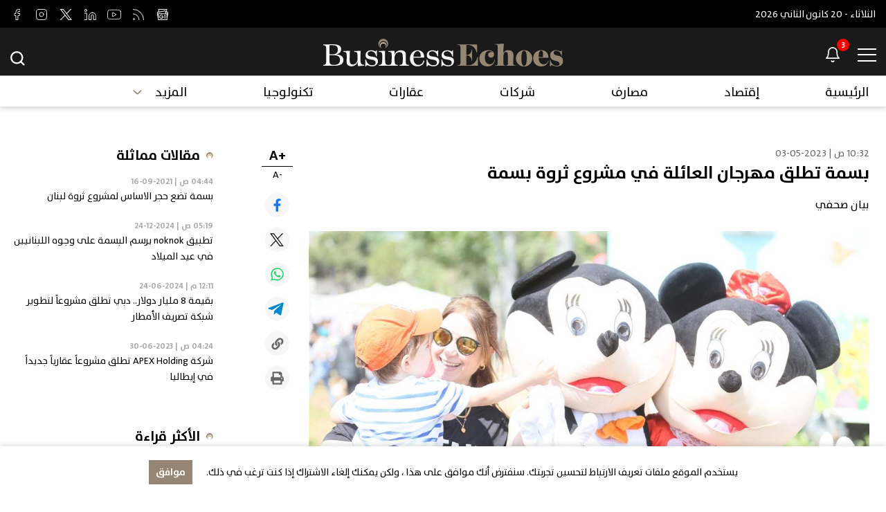

--- FILE ---
content_type: text/html; charset=utf-8
request_url: https://www.businessechoes.com/news/%D8%A8%D9%8A%D8%A7%D9%86-%D8%B5%D8%AD%D9%81%D9%8A/32580/%D8%A8%D8%B3%D9%85%D8%A9-%D8%AA%D8%B7%D9%84%D9%82-%D9%85%D9%87%D8%B1%D8%AC%D8%A7%D9%86-%D8%A7%D9%84%D8%B9%D8%A7%D8%A6%D9%84%D8%A9-%D9%81%D9%8A-%D9%85%D8%B4%D8%B1%D9%88%D8%B9-%D8%AB%D8%B1%D9%88%D8%A9-%D8%A8%D8%B3%D9%85%D8%A9
body_size: 30545
content:
<!DOCTYPE html>




<html xmlns="http://www.w3.org/1999/xhtml" lang="ar">
<head><title>
	بسمة تطلق مهرجان العائلة في مشروع ثروة بسمة | بيان صحفي
</title><meta charset="utf-8" /><meta name="description" content="بسمة تطلق مهرجان العائلة في مشروع ثروة بسمة وبدأ الحدث بقداس للصلاة معًا على نية جميع العائلات ،احتفل به الكهنة اليسوعيون من دير تعنايل.تلا القداس الإلهي غداء، ثم ورش عمل تثقيفية للأطفال، وكرمس ، وألعاب ورسوم للأطفال، وألعاب مطاطية ، وغيرها!مشروع..." /><meta name="keywords" content="وبدأ, الحدث, بقداس, للصلاة, معًا, على, نية, جميع, العائلات, ،احتفل, به, الكهنة, اليسوعيون, من, دير, تعنايل, تلا, القداس, الإلهي, غداء،" /><meta name="apple-mobile-web-app-capable" content="yes" /><meta name="apple-mobile-web-app-status-bar-style" content="black" /><meta name="format-detection" content="telephone=yes" /><meta name="viewport" content="width=device-width, initial-scale=1" /><meta property="fb:pages" content="125165427541688" />
<meta id="ctl00_fbImageNearPostPlaceInMeta_fbTitle" property="og:title" content="بسمة تطلق مهرجان العائلة في مشروع ثروة بسمة"></meta>

<meta property="og:image" content="https://www.businessechoes.com/uploadImages/DocumentImages/Doc-P-32580-638187320940953253.jpg"/>
<meta id="ctl00_fbImageNearPostPlaceInMeta_imageAlt" property="og:image:alt" content="بسمة تطلق مهرجان العائلة في مشروع ثروة بسمة"></meta>
<meta property="og:site_name" content="BusinessEchoes">

<meta property="og:url" content="https://www.businessechoes.com/news/press-release/32580/business-echoes-articles"/>
<meta property="og:type" content="article"/>

<meta property="fb:admins" content="10158799226728665"/>
<meta property="fb:app_id" content="1124178764790492" />
<meta property="fb:pages" content="102013359065296" />



<meta id="ctl00_fbImageNearPostPlaceInMeta_gplusTitle" itemprop="name" content="بسمة تطلق مهرجان العائلة في مشروع ثروة بسمة"></meta>

<meta itemprop="image" content="https://www.businessechoes.com/uploadImages/DocumentImages/Doc-P-32580-638187320940953253.jpg" />

<meta name="twitter:card" content="summary_large_image">
<meta name="twitter:site" content="BusinessEchoes" />
<meta id="ctl00_fbImageNearPostPlaceInMeta_twitterTitle" name="twitter:title" content="بسمة تطلق مهرجان العائلة في مشروع ثروة بسمة"></meta>

<meta name="twitter:image" content="https://www.businessechoes.com/uploadImages/DocumentImages/Doc-P-32580-638187320940953253.jpg" />



<script>
    var varMetanearappid;
    varMetanearappid = '1124178764790492'; 
</script>

 
<meta name="twitter:card" content="summary_large_image">
<meta name="twitter:site" content="@BusinessEchoes">
<meta name="twitter:creator" content="@BusinessEchoes">
<meta name="twitter:title" content="بسمة تطلق مهرجان العائلة في مشروع ثروة بسمة">
<meta name="twitter:description" content="">
<meta name="twitter:image:src" content="http://www.businessechoes.com/uploadImages/DocumentImages/Doc-P-32580-638187320940953253.jpg">

<script async src="https://pagead2.googlesyndication.com/pagead/js/adsbygoogle.js?client=ca-pub-7777964609405417"
     crossorigin="anonymous"></script>



<!-- Global site tag (gtag.js) - Google Analytics -->
<script async src="https://www.googletagmanager.com/gtag/js?id=UA-224700056-1"></script>
<script>
    window.dataLayer = window.dataLayer || [];
    function gtag() { dataLayer.push(arguments); }
    gtag('js', new Date());

    gtag('config', 'UA-224700056-1');
</script>



<link href="/TheWall/style/Jquery/v1.11.4/jquery-1.11.4.min.css?18" rel="stylesheet" type="text/css" />
<link href="/TheWall/style/CommonStyle/v1.0/v1.0-IpadSize768/MainStyle.min.css?18" rel="stylesheet" type="text/css" />
<link href="/TheWall/Style/MsgBox/v1.0/sweet-alert.css?18" rel="stylesheet" type="text/css" />
<link href="/style/Style.min.css?18" rel="stylesheet" type="text/css" />
<link href="/TheWall/Helpers/TempusDominus/v5.1.2/Style/DateTimePicker.min.css?18" rel="stylesheet" type="text/css" />
<link id="Mastercss" href="/style/ar/Master.min.css?18" rel="stylesheet" type="text/css" />
<link href="/TheWall/style/ar/StaticStyle/v1.0/StaticStyle.min.css?18" rel="stylesheet" type="text/css" />
<link href="/TheWall/style/Jquery/v1.11.4/jquery-ui.min.css?18" type="text/css" rel="stylesheet" />
<link href="/TheWall/style/ionicons/v4.1.2/ionicons.min.css?18" type="text/css" rel="stylesheet" />
<link href="/TheWall/style/Bootstrap/v4.1.1/v4.1.1-OriginalSize/bootstrap.min.css?18" type="text/css" rel="stylesheet" />

<link rel="shortcut icon" href="/Favicon.ico" />


<script async='async' src='https://www.googletagservices.com/tag/js/gpt.js'></script>
<script>
var googletag = googletag || {};
googletag.cmd = googletag.cmd || [];
</script>
<link href='/TheWall/style/mCustomScrollbar/v2.1/CustomScrollbarOld.min.css?v=18' rel='stylesheet' type='text/css' /><link href='/TheWall/style/Swiper/v4.3.3/swiper.min.css?v=18' rel='stylesheet' type='text/css' /><link href='/TheWall/style/flickity/v2.1.2/flickity.min.css?v=18' rel='stylesheet' type='text/css' /><link href='/TheWall/style/mCustomScrollbar/v2.1/CustomScrollbarOld.min.css?v=18' rel='stylesheet' type='text/css' /><link href='/TheWall/style/Ellipsis/v1.0/v1.0-IpadSize768/Ellipsis.min.css?v=18' rel='stylesheet' type='text/css' /><link href ='/TheWall/style/PhotoSwipePlugin/photoswipe.min.css?18' rel='stylesheet' type='text/css' /><link href ='/TheWall/style/PhotoSwipePlugin/default-skin.min.css?18' rel='stylesheet' type='text/css' /><style type="text/css">body{ background-color: #FFFFFF; }</style><link rel="canonical" id="myCanonical" href="https://www.businessechoes.com/news/press-release/32580/%D8%A8%D8%B3%D9%85%D8%A9-%D8%AA%D8%B7%D9%84%D9%82-%D9%85%D9%87%D8%B1%D8%AC%D8%A7%D9%86-%D8%A7%D9%84%D8%B9%D8%A7%D8%A6%D9%84%D8%A9-%D9%81%D9%8A-%D9%85%D8%B4%D8%B1%D9%88%D8%B9-%D8%AB%D8%B1%D9%88%D8%A9-%D8%A8%D8%B3%D9%85%D8%A9" /></head>

<body id="ctl00_WBody" class="MyMainBody BodyRemoveScroll " dir="rtl">
<form method="post" action="#" id="aspnetForm">
<div class="aspNetHidden">
<input type="hidden" name="__EVENTTARGET" id="__EVENTTARGET" value="" />
<input type="hidden" name="__EVENTARGUMENT" id="__EVENTARGUMENT" value="" />
<input type="hidden" name="__VIEWSTATE" id="__VIEWSTATE" value="/[base64]/[base64]/[base64]/[base64]/[base64]/[base64]/[base64]/dj0xOCcgcmVsPSdzdHlsZXNoZWV0JyB0eXBlPSd0ZXh0L2NzcycgLz48bGluayBocmVmID0nL1RoZVdhbGwvc3R5bGUvUGhvdG9Td2lwZVBsdWdpbi9waG90b3N3aXBlLm1pbi5jc3M/MTgnIHJlbD0nc3R5bGVzaGVldCcgdHlwZT0ndGV4dC9jc3MnIC8+PGxpbmsgaHJlZiA9Jy9UaGVXYWxsL3N0eWxlL1Bob3RvU3dpcGVQbHVnaW4vZGVmYXVsdC1za2luLm1pbi5jc3M/[base64]/////[base64]/////[base64]////8PZAIDD2QWAgIBDxYEHxgFATQfGQVlbWFpbl9jYXQgbWFpbl9jYXQzIHUtaW5saW5lQmxvY2sgTWVudUNhdEl0ZW0gdGV4dC10aXRsZS00IHBvc2l0aW9uLXJlbGF0aXZlIE1lbnVDYXRIb3ZlciBNZW51Q2F0SXRlbTYWCmYPFQMXL3NlY3Rpb24vNC/[base64]////8PZAIED2QWAgIBDxYEHxgFATUfGQVlbWFpbl9jYXQgbWFpbl9jYXQ0IHUtaW5saW5lQmxvY2sgTWVudUNhdEl0ZW0gdGV4dC10aXRsZS00IHBvc2l0aW9uLXJlbGF0aXZlIE1lbnVDYXRIb3ZlciBNZW51Q2F0SXRlbTcWCmYPFQMdL3NlY3Rpb24vNS/[base64]////8PZAIFD2QWAgIBDxYEHxgFATYfGQVlbWFpbl9jYXQgbWFpbl9jYXQ1IHUtaW5saW5lQmxvY2sgTWVudUNhdEl0ZW0gdGV4dC10aXRsZS00IHBvc2l0aW9uLXJlbGF0aXZlIE1lbnVDYXRIb3ZlciBNZW51Q2F0SXRlbTgWCmYPFQMfL3NlY3Rpb24vNi/[base64]/////[base64]/////[base64]////[base64]////8PZAIJD2QWAgIBDxYEHxgFAjEzHxkFZm1haW5fY2F0IG1haW5fY2F0OSB1LWlubGluZUJsb2NrIE1lbnVDYXRJdGVtIHRleHQtdGl0bGUtNCBwb3NpdGlvbi1yZWxhdGl2ZSBNZW51Q2F0SG92ZXIgTWVudUNhdEl0ZW0xMhYKZg8VAx8vc2VjdGlvbi8xMy/[base64]/////w9kAgoPZBYCAgEPFgQfGAUCMjAfGQVnbWFpbl9jYXQgbWFpbl9jYXQxMCB1LWlubGluZUJsb2NrIE1lbnVDYXRJdGVtIHRleHQtdGl0bGUtNCBwb3NpdGlvbi1yZWxhdGl2ZSBNZW51Q2F0SG92ZXIgTWVudUNhdEl0ZW0xMxYKZg8VAyEvc2VjdGlvbi8yMC/[base64]////[base64]/////[base64]/[base64]/////D2QCDQ9kFgICAQ8WBB8YBQE3HxkFZ21haW5fY2F0IG1haW5fY2F0MTMgdS1pbmxpbmVCbG9jayBNZW51Q2F0SXRlbSB0ZXh0LXRpdGxlLTQgcG9zaXRpb24tcmVsYXRpdmUgTWVudUNhdEhvdmVyIE1lbnVDYXRJdGVtMTYWCmYPFQMTL3NlY3Rpb24vNy/YqNmK2KbYqRBNZW51Q2F0SXRlbUhvdmVyCNio2YrYptipZAIBDxUBHU1lbnVBcnJvdyBhbGlnbi1taWRkbGUgdS1oaWRlZAICDw8WAh8WBQEwZGQCAw8VAiNIUFN1Yk1lbnUgdS1oaWRlIFN1Yk1lbnVOb0FuaW1hdGlvbgl3aWR0aDowcHhkAgQPFgIfFwL/////[base64]/[base64]/YqtmC2KfYsdmK2LEM2KrZgtin2LHZitixZAIOD2QWAmYPFQMsSFBTdWJNZW51SXRlbSB1LUFuaW1hdGVNZSBtb3JlX2NhdCBtb3JlX2NhdDccL3NlY3Rpb24vOC/[base64]/[base64]/YqNmC2YTZhS3Ysdim2YrYsy3Yp9mE2KrYrdix2YrYsSDYqNmC2YTZhSDYsdim2YrYsyDYp9mE2KrYrdix2YrYsWQCGA9kFgJmDxUDLUhQU3ViTWVudUl0ZW0gdS1BbmltYXRlTWUgbW9yZV9jYXQgbW9yZV9jYXQxMh0vc2VjdGlvbi8xNi/[base64]/YpdmC2KrYtdin2K8nPgzYpdmC2KrYtdin2K8EPC9hPhZIUFNsaWRlclN1Yk1lbnUgdS1oaWRlGFNpZGVNZW51UGFyZW50U2VwIHUtaGlkZWQCAg8WAh8XAv////[base64]/////D2QCAg9kFgZmDxUBDVNpZGVNZW51SXRlbSBkAgEPFQYUIGFsaWduLW1pZGRsZSB1LWhpZGUgPGEgaHJlZj0nL3NlY3Rpb24vMy/YtNix2YPYp9iqJz4K2LTYsdmD2KfYqgQ8L2E+FkhQU2xpZGVyU3ViTWVudSB1LWhpZGUYU2lkZU1lbnVQYXJlbnRTZXAgdS1oaWRlZAICDxYCHxcC/////[base64]/////D2QCBA9kFgZmDxUBDVNpZGVNZW51SXRlbSBkAgEPFQYUIGFsaWduLW1pZGRsZSB1LWhpZGUoPGEgaHJlZj0nL3NlY3Rpb24vNS/YqtmD2YbZiNmE2YjYrNmK2KcnPhLYqtmD2YbZiNmE2YjYrNmK2KcEPC9hPhZIUFNsaWRlclN1Yk1lbnUgdS1oaWRlGFNpZGVNZW51UGFyZW50U2VwIHUtaGlkZWQCAg8WAh8XAv////[base64]////[base64]/////[base64]/////[base64]/////[base64]/////[base64]/////[base64]/////[base64]////[base64]////[base64]/[base64]/[base64]/[base64]/[base64]/YqSDYp9mE2K/[base64]/bGFuZz1hcg7Yp9mE2LnYp9im2YTYqWQCAg9kFgJmDxUCGi9zZWFyY2gv2YXYtNix2YjYuT9sYW5nPWFyCtmF2LTYsdmI2LlkAiEPZBYEZg8WAh8hBf8DaHR0cHM6Ly93ZWIud2hhdHNhcHAuY29tL3NlbmQ/[base64]/[base64]/[base64]/[base64]/YqSDZhNi52YXZhCDYtNix2YPYp9iqINiq2K3ZiNmK2YQg2KfZhNij2YXZiNin2YQg2YHZiiDZhNio2YbYp9mGICAfLwU/L3VwbG9hZEltYWdlcy9Eb2N1bWVudEltYWdlcy9Eb2MtVC0zODE2Ny02MzkwNDQyOTY5MDIwNjI2NzkuanBnHzAFgAEvbmV3cy9iYW5rcy8zODE2Ny/Zhdi12LHZgS3ZhNio2YbYp9mGLdmK2K3Yr9ivLdi02LHZiNi3Ldis2K/[base64]/L3VwbG9hZEltYWdlcy9Eb2N1bWVudEltYWdlcy9Eb2MtVC0zODE1OS02MzkwNDQxMjU2MzUyNTAwNjkucG5nHzAFVi9uZXdzL2Vjb25vbWljcy8zODE1OS/[base64]/[base64]/YsSDYp9mE2KrYudmF2YrZhSA3NTQgHy8FPy91cGxvYWRJbWFnZXMvRG9jdW1lbnRJbWFnZXMvRG9jLVQtMzgxNTMtNjM5MDQxNzEwOTAxMzMzMzM5LmpwZx8wBUMvbmV3cy9iYW5rcy8zODE1My/Zhdi12LHZgS3ZhNio2YbYp9mGLdmK2Y/[base64]/[base64]/[base64]/[base64]/Yp9ih2Ysg2YTYr9i52YUg2KfZhNi02LHYudmK2KkfKwUCaDMeDEhpZGVDYXRlZ29yeWcfLwU/L3VwbG9hZEltYWdlcy9Eb2N1bWVudEltYWdlcy9Eb2MtVC0zODE3MC02MzkwNDQ0NjM2MDU5MTc2NzYuanBnHghDYXRUaXRsZQUNcHJlc3MgcmVsZWFzZR8wBU4vbmV3cy9wcmVzcy1yZWxlYXNlLzM4MTcwL9i02YLZitixLdmK2LfZhNmCLdmG2K/[base64]/Yp9ixINin2YTZgdiq2YjZiTog2K/YudmFINir2KfYqNiqINmE2YTZhdmB2KrZiiDYr9ix2YrYp9mGINmI2LHZgdi2INin2YTYrdmF2YTYp9iqINin2YTZhdi02KjZiNmH2KkfKwUCaDMfNGcfLwU/[base64]/[base64]/[base64]/[base64]/[base64]/YtNmC2YrYsS3Ziti32YTZgi3Zhtiv2KfYodmLLdmE2K/[base64]/[base64]/L3VwbG9hZEltYWdlcy9Eb2N1bWVudEltYWdlcy9Eb2MtVC0zODE2OC02MzkwNDQzOTI1MjUwMDc4NzMuanBnHzAFZi9uZXdzL2NvbXBhbmllcy8zODE2OC/[base64]/[base64]/[base64]/dj0xOCc+PC9zY3JpcHQ+ZAINDw8WAh8RZ2RkZDsQYI9iIQLJXS2uMxXByzIP9Y8aHU3xdKWpsIBOyoj0" />
</div>

<script type="text/javascript">
//<![CDATA[
var theForm = document.forms['aspnetForm'];
if (!theForm) {
    theForm = document.aspnetForm;
}
function __doPostBack(eventTarget, eventArgument) {
    if (!theForm.onsubmit || (theForm.onsubmit() != false)) {
        theForm.__EVENTTARGET.value = eventTarget;
        theForm.__EVENTARGUMENT.value = eventArgument;
        theForm.submit();
    }
}
//]]>
</script>


<script src="/WebResource.axd?d=FSZN5emfhdG3S4qoaDiJ8eCIxskE5MKdd7sCekNVf9fShvo1eZ4TSTzJJQAcILHRSaKf7PFACBpXojGpjyNg3LRSIReIuFlXZMmprd2B8JU1&amp;t=638901644248157332" type="text/javascript"></script>


<script src="/ScriptResource.axd?d=9XNtAnv_IhAL6HLHHzukbcRTsZ8Rp3HkfiH2NScafy99IGtx_6RN7OgkcTUPWLpsSZ8xDdOjmrfLekzEsD70PnxBLQtWKly-ey3Xnk5mmItgv6ZfZmc1nXU8Y0diTN2VjX1NdrJCkelOfFGXI3ptDb5ai2W0CBc-EFKzBUGOZIMUzoMFZtCK2zuyoBtquNwY0&amp;t=5c0e0825" type="text/javascript"></script>
<script type="text/javascript">
//<![CDATA[
if (typeof(Sys) === 'undefined') throw new Error('ASP.NET Ajax client-side framework failed to load.');
//]]>
</script>

<script src="/ScriptResource.axd?d=zLPJoQJYrZVT7ipifcFIqdxuoum2ZaUQg4RlbjYrMWYgj_V6teZHk4NceNOYZI5pWfc084VGjhbpKLMbHIJj7BsQTmjuWTGqalQYFw_NncGr9n6jTNbCgcv3PHtX69TUx1p2qSVtZqquaPmGVGwcqU9FziWVIkwwY4KGdpyc0GDKPas8PVqvjRv2UR5CABrR0&amp;t=5c0e0825" type="text/javascript"></script>
<script src="../../../webservices/Service.asmx/jsdebug" type="text/javascript"></script>



<div id="ctl00_AllContent">
<script type="text/javascript">
var sAppPath = "/";
var sPicPath = "/uploadImages/";
var LanguageID = "1";
var fbLanguage = "ar_AR";
var sImageLangPath = "ar";
var LanguageDirection = "right";
var LanguageDirectionInv = "left";
var IsArabic = "right";
var fbAppID = "1124178764790492";
var fbScrt = "3c2079893e8905d0f768c8a12bebe0c0";
var captchKey = "6LeGAywfAAAAAA7zu9ZVExZi1Bo_Dpd0JiTjeFmS";
var sWebsiteDname = "https://www.businessechoes.com";
</script>
<script src="/TheWall/js/JqueryMain/v2.2.3/jquery-2.2.3.min.js?v=18" type="text/javascript"></script>
<script src="/TheWall/js/JqueryMain/v2.2.3/jquery-migrate-1.3.0.min.js?v=18" type="text/javascript"></script>
<input type="hidden" class="HiddenHandlerURL" value="/Handler/Sharrre.ashx" />
<input type="hidden" class="sAppPath" value="/" />
<input type="hidden" value="https://www.businessechoes.com/news/%D8%A8%D9%8A%D8%A7%D9%86-%D8%B5%D8%AD%D9%81%D9%8A/32580/%D8%A8%D8%B3%D9%85%D8%A9-%D8%AA%D8%B7%D9%84%D9%82-%D9%85%D9%87%D8%B1%D8%AC%D8%A7%D9%86-%D8%A7%D9%84%D8%B9%D8%A7%D8%A6%D9%84%D8%A9-%D9%81%D9%8A-%D9%85%D8%B4%D8%B1%D9%88%D8%B9-%D8%AB%D8%B1%D9%88%D8%A9-%D8%A8%D8%B3%D9%85%D8%A9" class="HiddenPageURL" />
<input name="ctl00$languageIDDiv" type="hidden" id="ctl00_languageIDDiv" class="LanguageID" value="1" />


<input name="ctl00$AutoLoadMoreOnMobile" type="hidden" id="ctl00_AutoLoadMoreOnMobile" class="AutoLoadMoreOnMobile" value="1" />
<input name="ctl00$AutoLoadMoreOnTable" type="hidden" id="ctl00_AutoLoadMoreOnTable" class="AutoLoadMoreOnTable" value="1" />
<input type="hidden" value="3" class="HiddenAutoLoadMoreTimes" />

<input type="hidden" value="BusinessEchoes" class="HiddenTwitterSite" />

<script type="text/javascript">
//<![CDATA[
Sys.WebForms.PageRequestManager._initialize('ctl00$ScriptManager1', 'aspnetForm', ['tctl00$MasterMenu$UpdateNotifications','','tctl00$panel1',''], [], [], 90, 'ctl00');
//]]>
</script>


<div class="NormalDivContainer u-opacity1 u-relative">
<div class="ToastStyle Grad-007E6F-000000" onclick="CloseToast();">

<div style="height: 25px;"></div>
<div class="ToastContent">
</div>
<div style="height: 25px;"></div>
</div>
<div class="MenuOpenedOverlayScreen u-hide"></div>
<div id="ctl00_MainMenu" class="u-relative TheMainMEnu">


<div class="menu-container u-fixed w-100">

<div>

<div class="menu-first-section AnimateMe">
<div class="MyMainDiv1660">
<div class="d-flex align-items-center justify-content-between">

<div class="text-title text-title-2 ColorVFFFFFF">
<span id="ctl00_MasterMenu_lblDateTime">الثلاثاء - 20 كانون الثاني 2026</span>
</div>



<div class="d-flex align-items-center justify-content-center main-menu-social-media">

<a href='https://news.google.com/publications/CAAqBwgKMNzwtgsw6YvOAw' target="_blank" class="menu-social-media d-inline-block position-relative">
<img src="/uploadImages//SocialMediaImages/Src-L-13-637842320629161913.svg" class="main-menu-social-media-resize animation" alt="check Business Echoes out on google news" />
<img src="/uploadImages//SocialMediaImages/Src-H-13-637841621322981336.svg" class="main-menu-social-media-resize animation main-menu-social-media-resize-hovered position-absolute" alt="check Business Echoes out on google news" />
</a>

<a href="https://www.businessechoes.com/rss" target="_blank" class="menu-social-media d-inline-block position-relative">
<img src="/uploadImages//SocialMediaImages/Src-L-12-637842320387635043.svg" class="main-menu-social-media-resize animation" alt="check Business Echoes out on rss" />
<img src="/uploadImages//SocialMediaImages/Src-H-12-637841621130282440.svg" class="main-menu-social-media-resize animation main-menu-social-media-resize-hovered position-absolute" alt="check Business Echoes out on rss" />
</a>

<a href='https://www.youtube.com/channel/UCV1V4-1rjDwoZfhOxVt6l0Q/featured' target="_blank" class="menu-social-media d-inline-block position-relative">
<img src="/uploadImages//SocialMediaImages/Src-L-11-637842320299646027.svg" class="main-menu-social-media-resize animation" alt="check Business Echoes out on youtube" />
<img src="/uploadImages//SocialMediaImages/Src-H-11-637841620074849173.svg" class="main-menu-social-media-resize animation main-menu-social-media-resize-hovered position-absolute" alt="check Business Echoes out on youtube" />
</a>

<a href='http://www.linkedin.com/company/businessechoes/ ' target="_blank" class="menu-social-media d-inline-block position-relative">
<img src="/uploadImages//SocialMediaImages/Src-L-10-637842320220209676.svg" class="main-menu-social-media-resize animation" alt="check Business Echoes out on linked in" />
<img src="/uploadImages//SocialMediaImages/Src-H-10-637841620984054231.svg" class="main-menu-social-media-resize animation main-menu-social-media-resize-hovered position-absolute" alt="check Business Echoes out on linked in" />
</a>

<a href='https://www.twitter.com/businessechoes' target="_blank" class="menu-social-media d-inline-block position-relative">
<img src="/uploadImages//SocialMediaImages/Src-L-9-637842320127467310.svg" class="main-menu-social-media-resize animation" alt="check Business Echoes out on twitter" />
<img src="/uploadImages//SocialMediaImages/Src-H-9-637841620810021016.svg" class="main-menu-social-media-resize animation main-menu-social-media-resize-hovered position-absolute" alt="check Business Echoes out on twitter" />
</a>

<a href="https://www.instagram.com/businesschoes/" target="_blank" class="menu-social-media d-inline-block position-relative">
<img src="/uploadImages//SocialMediaImages/Src-L-8-637842320031944079.svg" class="main-menu-social-media-resize animation" alt="check Business Echoes out on instagram" />
<img src="/uploadImages//SocialMediaImages/Src-H-8-637841620620329862.svg" class="main-menu-social-media-resize animation main-menu-social-media-resize-hovered position-absolute" alt="check Business Echoes out on instagram" />
</a>

<a href='https://www.facebook.com/businessechoes' target="_blank" class="menu-social-media d-inline-block position-relative">
<img src="/uploadImages//SocialMediaImages/Src-L-7-637842319912638779.svg" class="main-menu-social-media-resize animation" alt="check Business Echoes out on facebook" />
<img src="/uploadImages//SocialMediaImages/Src-H-7-637841620495653509.svg" class="main-menu-social-media-resize animation main-menu-social-media-resize-hovered position-absolute" alt="check Business Echoes out on facebook" />
</a>

</div>


<div class="ShowNotifications ShowNotificationsMobile">
<img src='/images/notification-white.svg' alt="Business Echoes" width="20" class="u-pointer" />
</div>
</div>
</div>
</div>

<div class="menu-snd-section">
<div class="MyMainDiv1660">
<div class="d-flex align-items-center justify-content-between">

<div class="bmenu-notification d-flex align-items-center">

<div class="BMenuBtn u-relative u-inlineBlock">
<div class="BMenuLine Top"></div>
<div class="BMenuLine Middle"></div>
<div class="BMenuLine Bottom"></div>
</div>
<div id="ctl00_MasterMenu_NotificationsContainer" class="u-inlineBlock valignM u-relative ShowNotifications">
<img src='/images/Icon-feather-bell.svg' alt="Business Echoes" width="20" class="NotificationsIcon u-pointer" />
<div class="NotificationsCount u-pointer">
<div id="ctl00_MasterMenu_UpdateNotifications">
	
<div class="helvetica NotificationsCountNumber text-title text-title-7 ColorVFFFFFF">

</div>

</div>
</div>
<div class="NotificationsDiv u-hide">
<div class="TopTriangle"></div>

<div class="NotificationsLoader">
<div class="loader">
<div class="loadingSpinner">
<span></span>
</div>
</div>
</div>
<div class="NotificationsDivHeight content_1">
<div class="u-width100 floatL NotificationsDivPd"></div>
</div>
</div>
</div>
</div>


<a href='/' class="d-inline-block logo-menu-snd-section">

<img src='/images/header-logo-BusinessEchoes.svg' alt="Business Echoes" width="347" />
</a>


<div class="menu-search u-relative u-inlineBlock valignM ">
<div class="menu-search-container d-flex align-items-end">
<input name="ctl00$MasterMenu$txtSearch" type="text" id="ctl00_MasterMenu_txtSearch" class="forms-text-input SearchTxtBox SearchTxtBox-mobile SearchTxtBoxDesktop AnimateMeFast" autocomplete="off" placeholder="البحث..." />

<div class="close-search-menu open d-none">

<div class="BMenuBtn-close-search u-relative u-inlineBlock">
<div class="BMenuLine Top"></div>
<div class="BMenuLine Middle"></div>
<div class="BMenuLine Bottom"></div>
</div>
</div>

<div class="align-items-center justify-content-center menu-social-media-in-scroll padding-l-xs-15">
<div class="d-flex">

<a href='https://news.google.com/publications/CAAqBwgKMNzwtgsw6YvOAw' target="_blank" class="menu-social-media d-inline-block">
<img class="animation" src="/uploadImages//SocialMediaImages/Src-H-13-637841621322981336.svg" alt="check Business Echoes out on google news" />
</a>

<a href="https://www.businessechoes.com/rss" target="_blank" class="menu-social-media d-inline-block">
<img class="animation" src="/uploadImages//SocialMediaImages/Src-H-12-637841621130282440.svg" alt="check Business Echoes out on rss" />
</a>

<a href='https://www.youtube.com/channel/UCV1V4-1rjDwoZfhOxVt6l0Q/featured' target="_blank" class="menu-social-media d-inline-block">
<img class="animation" src="/uploadImages//SocialMediaImages/Src-H-11-637841620074849173.svg" alt="check Business Echoes out on youtube" />
</a>

<a href='http://www.linkedin.com/company/businessechoes/ ' target="_blank" class="menu-social-media d-inline-block">
<img class="animation" src="/uploadImages//SocialMediaImages/Src-H-10-637841620984054231.svg" alt="check Business Echoes out on linked in" />
</a>

<a href='https://www.twitter.com/businessechoes' target="_blank" class="menu-social-media d-inline-block">
<img class="animation" src="/uploadImages//SocialMediaImages/Src-H-9-637841620810021016.svg" alt="check Business Echoes out on twitter" />
</a>

<a href="https://www.instagram.com/businesschoes/" target="_blank" class="menu-social-media d-inline-block">
<img class="animation" src="/uploadImages//SocialMediaImages/Src-H-8-637841620620329862.svg" alt="check Business Echoes out on instagram" />
</a>

<a href='https://www.facebook.com/businessechoes' target="_blank" class="menu-social-media d-inline-block">
<img class="animation" src="/uploadImages//SocialMediaImages/Src-H-7-637841620495653509.svg" alt="check Business Echoes out on facebook" />
</a>

</div>
</div>
<div class="search-button-menu AnimateMeFast">
<img src='/images/Icon-feather-search.svg' width="24" alt="Business Echoes" class="HeaderSearchIcon HideOnTablet" />
</div>
</div>

<div class="u-hide">
<input type="button" name="ctl00$MasterMenu$btnSearch" value="" onclick="javascript:__doPostBack(&#39;ctl00$MasterMenu$btnSearch&#39;,&#39;&#39;)" id="btnSearch" class="btnSearch" />
</div>
<div class="LoadArticlesResult LoadArticlesResultDesktop" id="LoadArticlesResult">

<div class="LoadArticlesResultContaint DesktopContent content_1">
<div class=" MyDataLoadArticles">
<div id="ctl00_MasterMenu_LoadArticlesResultContaint" class="results_content">
</div>
</div>
</div>
<div class="LoadArticlesResultArrow"></div>
</div>
</div>
</div>
</div>
</div>

<div class="menu-thirs-section">


<div></div>

<div class="MyMainDiv1660">
<div class="MenuCatItemContainer d-flex align-items-center justify-content-between">

<div class="menu-cat-right">
<div id="ctl00_MasterMenu_HomepageItem" class="HomepageItem u-inlineBlock MenuCatItem MenuCatItem1 text-title text-title-4 position-relative MenuCatHover item-menu">
<a href='/' class="MenuCatItemHover d-inline-block align-middle">الرئيسية</a>
<div class="HPSubMenu u-hide SubMenuNoAnimation">
</div>
</div>

<div id="ctl00_MasterMenu_rptMenuCategoriesMain_ctl00_DesktopItem" data-id="1" class="main_cat main_cat0 u-inlineBlock MenuCatItem text-title-4 position-relative MenuCatHover MenuCatItem3">
<a href='/section/1/إقتصاد' class="AnimateMeFast d-inline-block align-middle align-arrow MenuCatItemHover ">

إقتصاد

</a>
<img src='/images/arrow-down.svg' alt="آخر أخبار لبنان" class='MenuArrow align-middle u-hide' width="13" />


<div class='HPSubMenu u-hide SubMenuNoAnimation' style='width:0px'>
<div class="HPSubMenuHeight content_1 ">
<div class="row m-0 HPSubMenuPd">

</div>
</div>
</div>
</div>

<div id="ctl00_MasterMenu_rptMenuCategoriesMain_ctl01_DesktopItem" data-id="2" class="main_cat main_cat1 u-inlineBlock MenuCatItem text-title-4 position-relative MenuCatHover MenuCatItem4">
<a href='/section/2/مصارف' class="AnimateMeFast d-inline-block align-middle align-arrow MenuCatItemHover ">

مصارف

</a>
<img src='/images/arrow-down.svg' alt="آخر أخبار لبنان" class='MenuArrow align-middle u-hide' width="13" />


<div class='HPSubMenu u-hide SubMenuNoAnimation' style='width:0px'>
<div class="HPSubMenuHeight content_1 ">
<div class="row m-0 HPSubMenuPd">

</div>
</div>
</div>
</div>

<div id="ctl00_MasterMenu_rptMenuCategoriesMain_ctl02_DesktopItem" data-id="3" class="main_cat main_cat2 u-inlineBlock MenuCatItem text-title-4 position-relative MenuCatHover MenuCatItem5">
<a href='/section/3/شركات' class="AnimateMeFast d-inline-block align-middle align-arrow MenuCatItemHover ">

شركات

</a>
<img src='/images/arrow-down.svg' alt="آخر أخبار لبنان" class='MenuArrow align-middle u-hide' width="13" />


<div class='HPSubMenu u-hide SubMenuNoAnimation' style='width:0px'>
<div class="HPSubMenuHeight content_1 ">
<div class="row m-0 HPSubMenuPd">

</div>
</div>
</div>
</div>

<div id="ctl00_MasterMenu_rptMenuCategoriesMain_ctl03_DesktopItem" data-id="4" class="main_cat main_cat3 u-inlineBlock MenuCatItem text-title-4 position-relative MenuCatHover MenuCatItem6">
<a href='/section/4/عقارات' class="AnimateMeFast d-inline-block align-middle align-arrow MenuCatItemHover ">

عقارات

</a>
<img src='/images/arrow-down.svg' alt="آخر أخبار لبنان" class='MenuArrow align-middle u-hide' width="13" />


<div class='HPSubMenu u-hide SubMenuNoAnimation' style='width:0px'>
<div class="HPSubMenuHeight content_1 ">
<div class="row m-0 HPSubMenuPd">

</div>
</div>
</div>
</div>

<div id="ctl00_MasterMenu_rptMenuCategoriesMain_ctl04_DesktopItem" data-id="5" class="main_cat main_cat4 u-inlineBlock MenuCatItem text-title-4 position-relative MenuCatHover MenuCatItem7">
<a href='/section/5/تكنولوجيا' class="AnimateMeFast d-inline-block align-middle align-arrow MenuCatItemHover ">

تكنولوجيا

</a>
<img src='/images/arrow-down.svg' alt="آخر أخبار لبنان" class='MenuArrow align-middle u-hide' width="13" />


<div class='HPSubMenu u-hide SubMenuNoAnimation' style='width:0px'>
<div class="HPSubMenuHeight content_1 ">
<div class="row m-0 HPSubMenuPd">

</div>
</div>
</div>
</div>

<div id="ctl00_MasterMenu_rptMenuCategoriesMain_ctl05_DesktopItem" data-id="6" class="main_cat main_cat5 u-inlineBlock MenuCatItem text-title-4 position-relative MenuCatHover MenuCatItem8">
<a href='/section/6/سياحة-و-سفر' class="AnimateMeFast d-inline-block align-middle align-arrow MenuCatItemHover ">

سياحة و سفر

</a>
<img src='/images/arrow-down.svg' alt="آخر أخبار لبنان" class='MenuArrow align-middle u-hide' width="13" />


<div class='HPSubMenu u-hide SubMenuNoAnimation' style='width:0px'>
<div class="HPSubMenuHeight content_1 ">
<div class="row m-0 HPSubMenuPd">

</div>
</div>
</div>
</div>

<div id="ctl00_MasterMenu_rptMenuCategoriesMain_ctl06_DesktopItem" data-id="9" class="main_cat main_cat6 u-inlineBlock MenuCatItem text-title-4 position-relative MenuCatHover MenuCatItem9">
<a href='/section/9/تقارير' class="AnimateMeFast d-inline-block align-middle align-arrow MenuCatItemHover ">

تقارير

</a>
<img src='/images/arrow-down.svg' alt="آخر أخبار لبنان" class='MenuArrow align-middle u-hide' width="13" />


<div class='HPSubMenu u-hide SubMenuNoAnimation' style='width:0px'>
<div class="HPSubMenuHeight content_1 ">
<div class="row m-0 HPSubMenuPd">

</div>
</div>
</div>
</div>

<div id="ctl00_MasterMenu_rptMenuCategoriesMain_ctl07_DesktopItem" data-id="8" class="main_cat main_cat7 u-inlineBlock MenuCatItem text-title-4 position-relative MenuCatHover MenuCatItem10">
<a href='/section/8/طاقة-ونفط' class="AnimateMeFast d-inline-block align-middle align-arrow MenuCatItemHover ">

طاقة ونفط

</a>
<img src='/images/arrow-down.svg' alt="آخر أخبار لبنان" class='MenuArrow align-middle u-hide' width="13" />


<div class='HPSubMenu u-hide SubMenuNoAnimation' style='width:0px'>
<div class="HPSubMenuHeight content_1 ">
<div class="row m-0 HPSubMenuPd">

</div>
</div>
</div>
</div>

<div id="ctl00_MasterMenu_rptMenuCategoriesMain_ctl08_DesktopItem" data-id="12" class="main_cat main_cat8 u-inlineBlock MenuCatItem text-title-4 position-relative MenuCatHover MenuCatItem11">
<a href='/section/12/our-guest' class="AnimateMeFast d-inline-block align-middle align-arrow MenuCatItemHover ">

Our Guest

</a>
<img src='/images/arrow-down.svg' alt="آخر أخبار لبنان" class='MenuArrow align-middle u-hide' width="13" />


<div class='HPSubMenu u-hide SubMenuNoAnimation' style='width:0px'>
<div class="HPSubMenuHeight content_1 ">
<div class="row m-0 HPSubMenuPd">

</div>
</div>
</div>
</div>

<div id="ctl00_MasterMenu_rptMenuCategoriesMain_ctl09_DesktopItem" data-id="13" class="main_cat main_cat9 u-inlineBlock MenuCatItem text-title-4 position-relative MenuCatHover MenuCatItem12">
<a href='/section/13/حول-العالم' class="AnimateMeFast d-inline-block align-middle align-arrow MenuCatItemHover ">

حول العالم

</a>
<img src='/images/arrow-down.svg' alt="آخر أخبار لبنان" class='MenuArrow align-middle u-hide' width="13" />


<div class='HPSubMenu u-hide SubMenuNoAnimation' style='width:0px'>
<div class="HPSubMenuHeight content_1 ">
<div class="row m-0 HPSubMenuPd">

</div>
</div>
</div>
</div>

<div id="ctl00_MasterMenu_rptMenuCategoriesMain_ctl10_DesktopItem" data-id="20" class="main_cat main_cat10 u-inlineBlock MenuCatItem text-title-4 position-relative MenuCatHover MenuCatItem13">
<a href='/section/20/عملات-رقمية' class="AnimateMeFast d-inline-block align-middle align-arrow MenuCatItemHover ">

عملات رقمية

</a>
<img src='/images/arrow-down.svg' alt="آخر أخبار لبنان" class='MenuArrow align-middle u-hide' width="13" />


<div class='HPSubMenu u-hide SubMenuNoAnimation' style='width:0px'>
<div class="HPSubMenuHeight content_1 ">
<div class="row m-0 HPSubMenuPd">

</div>
</div>
</div>
</div>

<div id="ctl00_MasterMenu_rptMenuCategoriesMain_ctl11_DesktopItem" data-id="14" class="main_cat main_cat11 u-inlineBlock MenuCatItem text-title-4 position-relative MenuCatHover MenuCatItem14">
<a href='/section/14/بقلم-رئيس-التحرير' class="AnimateMeFast d-inline-block align-middle align-arrow MenuCatItemHover ">

بقلم رئيس التحرير

</a>
<img src='/images/arrow-down.svg' alt="آخر أخبار لبنان" class='MenuArrow align-middle u-hide' width="13" />


<div class='HPSubMenu u-hide SubMenuNoAnimation' style='width:0px'>
<div class="HPSubMenuHeight content_1 ">
<div class="row m-0 HPSubMenuPd">

</div>
</div>
</div>
</div>

<div id="ctl00_MasterMenu_rptMenuCategoriesMain_ctl12_DesktopItem" data-id="16" class="main_cat main_cat12 u-inlineBlock MenuCatItem text-title-4 position-relative MenuCatHover MenuCatItem15 item-menu MenuCatItemHoverSelected">
<a href='/section/16/بيان-صحفي' class="AnimateMeFast d-inline-block align-middle align-arrow MenuCatItemHover ">

بيان صحفي

</a>
<img src='/images/arrow-down.svg' alt="آخر أخبار لبنان" class='MenuArrow align-middle u-hide' width="13" />


<div class='HPSubMenu u-hide SubMenuNoAnimation' style='width:0px'>
<div class="HPSubMenuHeight content_1 ">
<div class="row m-0 HPSubMenuPd">

</div>
</div>
</div>
</div>

<div id="ctl00_MasterMenu_rptMenuCategoriesMain_ctl13_DesktopItem" data-id="7" class="main_cat main_cat13 u-inlineBlock MenuCatItem text-title-4 position-relative MenuCatHover MenuCatItem16">
<a href='/section/7/بيئة' class="AnimateMeFast d-inline-block align-middle align-arrow MenuCatItemHover ">

بيئة

</a>
<img src='/images/arrow-down.svg' alt="آخر أخبار لبنان" class='MenuArrow align-middle u-hide' width="13" />


<div class='HPSubMenu u-hide SubMenuNoAnimation' style='width:0px'>
<div class="HPSubMenuHeight content_1 ">
<div class="row m-0 HPSubMenuPd">

</div>
</div>
</div>
</div>



<div id="ctl00_MasterMenu_MoreContainer" class="u-inlineBlock MenuCatItem position-relative text-title-4 MenuCatItem MenuCatItemMore">

<div class="AnimateMeFast d-inline-block align-middle align-arrow">
المزيد
</div>
<img src='/images/arrow-down.svg' alt="آخر أخبار لبنان" class="MenuArrow d-inline-block align-middle" width="13" />
<div class="HPSubMenu">
<div class="HPSubMenuHeight content_1">
<div class="u-width100 HPSubMenuPd">

<div class='HPSubMenuItem u-AnimateMe more_cat more_cat0'>
<div class="u-paddingRL15">
<div class="AnimateMe">
<a href='/section/1/إقتصاد' class="AnimateMeSlow d-inline-block align-middle text-title text-title-4 ColorV000000">

إقتصاد

</a>
</div>
</div>
</div>



<div class='HPSubMenuItem u-AnimateMe more_cat more_cat1'>
<div class="u-paddingRL15">
<div class="AnimateMe">
<a href='/section/2/مصارف' class="AnimateMeSlow d-inline-block align-middle text-title text-title-4 ColorV000000">

مصارف

</a>
</div>
</div>
</div>



<div class='HPSubMenuItem u-AnimateMe more_cat more_cat2'>
<div class="u-paddingRL15">
<div class="AnimateMe">
<a href='/section/3/شركات' class="AnimateMeSlow d-inline-block align-middle text-title text-title-4 ColorV000000">

شركات

</a>
</div>
</div>
</div>



<div class='HPSubMenuItem u-AnimateMe more_cat more_cat3'>
<div class="u-paddingRL15">
<div class="AnimateMe">
<a href='/section/4/عقارات' class="AnimateMeSlow d-inline-block align-middle text-title text-title-4 ColorV000000">

عقارات

</a>
</div>
</div>
</div>



<div class='HPSubMenuItem u-AnimateMe more_cat more_cat4'>
<div class="u-paddingRL15">
<div class="AnimateMe">
<a href='/section/5/تكنولوجيا' class="AnimateMeSlow d-inline-block align-middle text-title text-title-4 ColorV000000">

تكنولوجيا

</a>
</div>
</div>
</div>



<div class='HPSubMenuItem u-AnimateMe more_cat more_cat5'>
<div class="u-paddingRL15">
<div class="AnimateMe">
<a href='/section/6/سياحة-و-سفر' class="AnimateMeSlow d-inline-block align-middle text-title text-title-4 ColorV000000">

سياحة و سفر

</a>
</div>
</div>
</div>



<div class='HPSubMenuItem u-AnimateMe more_cat more_cat6'>
<div class="u-paddingRL15">
<div class="AnimateMe">
<a href='/section/9/تقارير' class="AnimateMeSlow d-inline-block align-middle text-title text-title-4 ColorV000000">

تقارير

</a>
</div>
</div>
</div>



<div class='HPSubMenuItem u-AnimateMe more_cat more_cat7'>
<div class="u-paddingRL15">
<div class="AnimateMe">
<a href='/section/8/طاقة-ونفط' class="AnimateMeSlow d-inline-block align-middle text-title text-title-4 ColorV000000">

طاقة ونفط

</a>
</div>
</div>
</div>



<div class='HPSubMenuItem u-AnimateMe more_cat more_cat8'>
<div class="u-paddingRL15">
<div class="AnimateMe">
<a href='/section/12/our-guest' class="AnimateMeSlow d-inline-block align-middle text-title text-title-4 ColorV000000">

Our Guest

</a>
</div>
</div>
</div>



<div class='HPSubMenuItem u-AnimateMe more_cat more_cat9'>
<div class="u-paddingRL15">
<div class="AnimateMe">
<a href='/section/13/حول-العالم' class="AnimateMeSlow d-inline-block align-middle text-title text-title-4 ColorV000000">

حول العالم

</a>
</div>
</div>
</div>



<div class='HPSubMenuItem u-AnimateMe more_cat more_cat10'>
<div class="u-paddingRL15">
<div class="AnimateMe">
<a href='/section/20/عملات-رقمية' class="AnimateMeSlow d-inline-block align-middle text-title text-title-4 ColorV000000">

عملات رقمية

</a>
</div>
</div>
</div>



<div class='HPSubMenuItem u-AnimateMe more_cat more_cat11'>
<div class="u-paddingRL15">
<div class="AnimateMe">
<a href='/section/14/بقلم-رئيس-التحرير' class="AnimateMeSlow d-inline-block align-middle text-title text-title-4 ColorV000000">

بقلم رئيس التحرير

</a>
</div>
</div>
</div>



<div class='HPSubMenuItem u-AnimateMe more_cat more_cat12'>
<div class="u-paddingRL15">
<div class="AnimateMe">
<a href='/section/16/بيان-صحفي' class="AnimateMeSlow d-inline-block align-middle text-title text-title-4 ColorV000000">

بيان صحفي

</a>
</div>
</div>
</div>



<div class='HPSubMenuItem u-AnimateMe more_cat more_cat13'>
<div class="u-paddingRL15">
<div class="AnimateMe">
<a href='/section/7/بيئة' class="AnimateMeSlow d-inline-block align-middle text-title text-title-4 ColorV000000">

بيئة

</a>
</div>
</div>
</div>

</div>
</div>
</div>
</div>

</div>
</div>
</div>
</div>
</div>


<div class="MobileMenu AnimateMe">
<div class="MobileMenuHeight u-height100 content_1">
<div class="SliderMenuPdg">
<div class="u-table u-width100">
<div class="tableCell">
<div class="SideMenuItem pt-0">
&nbsp;
</div>
<div class="SideMenuItem">
<a href="/" class="u-hover75 AnimateMe text-title text-title-4 ColorVFFFFFF">الرئيسية
</a>
</div>

<div class='SideMenuItem '>
<img src='/images/arrow-down.svg' alt="politics in lebanon" class=' align-middle u-hide' width="13" />
<span class="u-pointer u-hover75 AnimateMe d-inline-block align-middle text-title text-title-4 ColorVFFFFFF">
<a href='/section/1/إقتصاد'>

إقتصاد

</a>
</span>
<div class='HPSliderSubMenu u-hide'>
<div class='SideMenuParentSep u-hide'></div>

</div>
</div>

<div class='SideMenuItem '>
<img src='/images/arrow-down.svg' alt="politics in lebanon" class=' align-middle u-hide' width="13" />
<span class="u-pointer u-hover75 AnimateMe d-inline-block align-middle text-title text-title-4 ColorVFFFFFF">
<a href='/section/2/مصارف'>

مصارف

</a>
</span>
<div class='HPSliderSubMenu u-hide'>
<div class='SideMenuParentSep u-hide'></div>

</div>
</div>

<div class='SideMenuItem '>
<img src='/images/arrow-down.svg' alt="politics in lebanon" class=' align-middle u-hide' width="13" />
<span class="u-pointer u-hover75 AnimateMe d-inline-block align-middle text-title text-title-4 ColorVFFFFFF">
<a href='/section/3/شركات'>

شركات

</a>
</span>
<div class='HPSliderSubMenu u-hide'>
<div class='SideMenuParentSep u-hide'></div>

</div>
</div>

<div class='SideMenuItem '>
<img src='/images/arrow-down.svg' alt="politics in lebanon" class=' align-middle u-hide' width="13" />
<span class="u-pointer u-hover75 AnimateMe d-inline-block align-middle text-title text-title-4 ColorVFFFFFF">
<a href='/section/4/عقارات'>

عقارات

</a>
</span>
<div class='HPSliderSubMenu u-hide'>
<div class='SideMenuParentSep u-hide'></div>

</div>
</div>

<div class='SideMenuItem '>
<img src='/images/arrow-down.svg' alt="politics in lebanon" class=' align-middle u-hide' width="13" />
<span class="u-pointer u-hover75 AnimateMe d-inline-block align-middle text-title text-title-4 ColorVFFFFFF">
<a href='/section/5/تكنولوجيا'>

تكنولوجيا

</a>
</span>
<div class='HPSliderSubMenu u-hide'>
<div class='SideMenuParentSep u-hide'></div>

</div>
</div>

<div class='SideMenuItem '>
<img src='/images/arrow-down.svg' alt="politics in lebanon" class=' align-middle u-hide' width="13" />
<span class="u-pointer u-hover75 AnimateMe d-inline-block align-middle text-title text-title-4 ColorVFFFFFF">
<a href='/section/6/سياحة-و-سفر'>

سياحة و سفر

</a>
</span>
<div class='HPSliderSubMenu u-hide'>
<div class='SideMenuParentSep u-hide'></div>

</div>
</div>

<div class='SideMenuItem '>
<img src='/images/arrow-down.svg' alt="politics in lebanon" class=' align-middle u-hide' width="13" />
<span class="u-pointer u-hover75 AnimateMe d-inline-block align-middle text-title text-title-4 ColorVFFFFFF">
<a href='/section/9/تقارير'>

تقارير

</a>
</span>
<div class='HPSliderSubMenu u-hide'>
<div class='SideMenuParentSep u-hide'></div>

</div>
</div>

<div class='SideMenuItem '>
<img src='/images/arrow-down.svg' alt="politics in lebanon" class=' align-middle u-hide' width="13" />
<span class="u-pointer u-hover75 AnimateMe d-inline-block align-middle text-title text-title-4 ColorVFFFFFF">
<a href='/section/8/طاقة-ونفط'>

طاقة ونفط

</a>
</span>
<div class='HPSliderSubMenu u-hide'>
<div class='SideMenuParentSep u-hide'></div>

</div>
</div>

<div class='SideMenuItem '>
<img src='/images/arrow-down.svg' alt="politics in lebanon" class=' align-middle u-hide' width="13" />
<span class="u-pointer u-hover75 AnimateMe d-inline-block align-middle text-title text-title-4 ColorVFFFFFF">
<a href='/section/12/our-guest'>

Our Guest

</a>
</span>
<div class='HPSliderSubMenu u-hide'>
<div class='SideMenuParentSep u-hide'></div>

</div>
</div>

<div class='SideMenuItem '>
<img src='/images/arrow-down.svg' alt="politics in lebanon" class=' align-middle u-hide' width="13" />
<span class="u-pointer u-hover75 AnimateMe d-inline-block align-middle text-title text-title-4 ColorVFFFFFF">
<a href='/section/13/حول-العالم'>

حول العالم

</a>
</span>
<div class='HPSliderSubMenu u-hide'>
<div class='SideMenuParentSep u-hide'></div>

</div>
</div>

<div class='SideMenuItem '>
<img src='/images/arrow-down.svg' alt="politics in lebanon" class=' align-middle u-hide' width="13" />
<span class="u-pointer u-hover75 AnimateMe d-inline-block align-middle text-title text-title-4 ColorVFFFFFF">
<a href='/section/20/عملات-رقمية'>

عملات رقمية

</a>
</span>
<div class='HPSliderSubMenu u-hide'>
<div class='SideMenuParentSep u-hide'></div>

</div>
</div>

<div class='SideMenuItem '>
<img src='/images/arrow-down.svg' alt="politics in lebanon" class=' align-middle u-hide' width="13" />
<span class="u-pointer u-hover75 AnimateMe d-inline-block align-middle text-title text-title-4 ColorVFFFFFF">
<a href='/section/14/بقلم-رئيس-التحرير'>

بقلم رئيس التحرير

</a>
</span>
<div class='HPSliderSubMenu u-hide'>
<div class='SideMenuParentSep u-hide'></div>

</div>
</div>

<div class='SideMenuItem '>
<img src='/images/arrow-down.svg' alt="politics in lebanon" class=' align-middle u-hide' width="13" />
<span class="u-pointer u-hover75 AnimateMe d-inline-block align-middle text-title text-title-4 ColorVFFFFFF">
<a href='/section/16/بيان-صحفي'>

بيان صحفي

</a>
</span>
<div class='HPSliderSubMenu u-hide'>
<div class='SideMenuParentSep u-hide'></div>

</div>
</div>

<div class='SideMenuItem '>
<img src='/images/arrow-down.svg' alt="politics in lebanon" class=' align-middle u-hide' width="13" />
<span class="u-pointer u-hover75 AnimateMe d-inline-block align-middle text-title text-title-4 ColorVFFFFFF">
<a href='/section/7/بيئة'>

بيئة

</a>
</span>
<div class='HPSliderSubMenu u-hide'>
<div class='SideMenuParentSep u-hide'></div>

</div>
</div>

<div class="SideMenuItem AnimateMe">
<a href='/most-read' class="text-title text-title-4 ColorVFFFFFF">الأكثر قراءة
</a>
</div>
<div class="SideMenuItem AnimateMe">
<a href='/latest-news' class="text-title text-title-4 ColorVFFFFFF">أبرز الاخبار
</a>
</div>
<div class="SideMenuItem AnimateMe">
<a href='/about-us' class="text-title text-title-4 ColorVFFFFFF">من نحن
</a>
</div>
<div class="SideMenuItem AnimateMe">
<a href='/Contact-us' class="text-title text-title-4 ColorVFFFFFF">تواصلوا معنا
</a>
</div>
<div class="SideMenuItem AnimateMe">
<a href='/advertise-with-us' class="text-title text-title-4 ColorVFFFFFF">أعلنوا معنا
</a>
</div>

<div class="align-items-center justify-content-center padding-t-xs-10 social-media-side-bar">

<a href='https://news.google.com/publications/CAAqBwgKMNzwtgsw6YvOAw' target="_blank" class="menu-social-media d-inline-block position-relative">
<img class="main-menu-social-media-resize animation" src="/uploadImages//SocialMediaImages/Src-L-13-637842320629161913.svg" alt="check Business Echoes out on google news" />
<img class="main-menu-social-media-resize-hovered position-absolute animation" src="/uploadImages//SocialMediaImages/Src-H-13-637841621322981336.svg" alt="check Business Echoes out on google news" />
</a>

<a href="https://www.businessechoes.com/rss" target="_blank" class="menu-social-media d-inline-block position-relative">
<img class="main-menu-social-media-resize animation" src="/uploadImages//SocialMediaImages/Src-L-12-637842320387635043.svg" alt="check Business Echoes out on rss" />
<img class="main-menu-social-media-resize-hovered position-absolute animation" src="/uploadImages//SocialMediaImages/Src-H-12-637841621130282440.svg" alt="check Business Echoes out on rss" />
</a>

<a href='https://www.youtube.com/channel/UCV1V4-1rjDwoZfhOxVt6l0Q/featured' target="_blank" class="menu-social-media d-inline-block position-relative">
<img class="main-menu-social-media-resize animation" src="/uploadImages//SocialMediaImages/Src-L-11-637842320299646027.svg" alt="check Business Echoes out on youtube" />
<img class="main-menu-social-media-resize-hovered position-absolute animation" src="/uploadImages//SocialMediaImages/Src-H-11-637841620074849173.svg" alt="check Business Echoes out on youtube" />
</a>

<a href='http://www.linkedin.com/company/businessechoes/ ' target="_blank" class="menu-social-media d-inline-block position-relative">
<img class="main-menu-social-media-resize animation" src="/uploadImages//SocialMediaImages/Src-L-10-637842320220209676.svg" alt="check Business Echoes out on linked in" />
<img class="main-menu-social-media-resize-hovered position-absolute animation" src="/uploadImages//SocialMediaImages/Src-H-10-637841620984054231.svg" alt="check Business Echoes out on linked in" />
</a>

<a href='https://www.twitter.com/businessechoes' target="_blank" class="menu-social-media d-inline-block position-relative">
<img class="main-menu-social-media-resize animation" src="/uploadImages//SocialMediaImages/Src-L-9-637842320127467310.svg" alt="check Business Echoes out on twitter" />
<img class="main-menu-social-media-resize-hovered position-absolute animation" src="/uploadImages//SocialMediaImages/Src-H-9-637841620810021016.svg" alt="check Business Echoes out on twitter" />
</a>

<a href="https://www.instagram.com/businesschoes/" target="_blank" class="menu-social-media d-inline-block position-relative">
<img class="main-menu-social-media-resize animation" src="/uploadImages//SocialMediaImages/Src-L-8-637842320031944079.svg" alt="check Business Echoes out on instagram" />
<img class="main-menu-social-media-resize-hovered position-absolute animation" src="/uploadImages//SocialMediaImages/Src-H-8-637841620620329862.svg" alt="check Business Echoes out on instagram" />
</a>

<a href='https://www.facebook.com/businessechoes' target="_blank" class="menu-social-media d-inline-block position-relative">
<img class="main-menu-social-media-resize animation" src="/uploadImages//SocialMediaImages/Src-L-7-637842319912638779.svg" alt="check Business Echoes out on facebook" />
<img class="main-menu-social-media-resize-hovered position-absolute animation" src="/uploadImages//SocialMediaImages/Src-H-7-637841620495653509.svg" alt="check Business Echoes out on facebook" />
</a>

</div>
<div class="align-items-center justify-content-center padding-t-xs-20 social-media-side-bar-mobile">

<a href='https://news.google.com/publications/CAAqBwgKMNzwtgsw6YvOAw' target="_blank" class="menu-social-media d-inline-block">
<img class="animation" src="/uploadImages//SocialMediaImages/Src-H-13-637841621322981336.svg" alt="check Business Echoes out on google news" />
</a>

<a href="https://www.businessechoes.com/rss" target="_blank" class="menu-social-media d-inline-block">
<img class="animation" src="/uploadImages//SocialMediaImages/Src-H-12-637841621130282440.svg" alt="check Business Echoes out on rss" />
</a>

<a href='https://www.youtube.com/channel/UCV1V4-1rjDwoZfhOxVt6l0Q/featured' target="_blank" class="menu-social-media d-inline-block">
<img class="animation" src="/uploadImages//SocialMediaImages/Src-H-11-637841620074849173.svg" alt="check Business Echoes out on youtube" />
</a>

<a href='http://www.linkedin.com/company/businessechoes/ ' target="_blank" class="menu-social-media d-inline-block">
<img class="animation" src="/uploadImages//SocialMediaImages/Src-H-10-637841620984054231.svg" alt="check Business Echoes out on linked in" />
</a>

<a href='https://www.twitter.com/businessechoes' target="_blank" class="menu-social-media d-inline-block">
<img class="animation" src="/uploadImages//SocialMediaImages/Src-H-9-637841620810021016.svg" alt="check Business Echoes out on twitter" />
</a>

<a href="https://www.instagram.com/businesschoes/" target="_blank" class="menu-social-media d-inline-block">
<img class="animation" src="/uploadImages//SocialMediaImages/Src-H-8-637841620620329862.svg" alt="check Business Echoes out on instagram" />
</a>

<a href='https://www.facebook.com/businessechoes' target="_blank" class="menu-social-media d-inline-block">
<img class="animation" src="/uploadImages//SocialMediaImages/Src-H-7-637841620495653509.svg" alt="check Business Echoes out on facebook" />
</a>

</div>

</div>
</div>
</div>
</div>
</div>

</div>

</div>
<div id="ctl00_DivHeightBeforeContent" class="HeightBeforeContent"></div>
<div id="ctl00_minHeightContainer" class="minHeightContainer">
<div id="divPageContainerFirstStartHere" class="DocumentDetailsPageStart"><div class="row MyMainDiv1630 u-margin0">
	<div class="col-xl-12 col-lg-12 col-md-12 col-sm-12 col-12 Padding-top-lg-30 Padding-top-sm-15 Padding-top-xs-10 Padding-bottom-lg-30 Padding-bottom-sm-15 Padding-bottom-xs-10 floatL u-padding0">
		<input name="ctl00$MainContent$ViewsController1$HiddenRecordID" type="hidden" id="ctl00_MainContent_ViewsController1_HiddenRecordID" class="HiddenRecordID" value="32580" />
<input name="ctl00$MainContent$ViewsController1$HiddenRecordType" type="hidden" id="ctl00_MainContent_ViewsController1_HiddenRecordType" class="HiddenRecordType" value="Article" />

<script type="text/javascript">
var mySource;

$(document).ready(function () {
try {
mySource = getParameterByName('src');
UpdateViews();
} catch (ex) { };
});

function UpdateViews() {
BusinessEchoes.AjaxWebService.Service.ProcessInteractions($('.HiddenRecordType').val(), mySource, $('.HiddenRecordID').val());
}

function getParameterByName(name, url) {
if (!url) {
url = window.location.href;
}
name = name.replace(/[\[\]]/g, "\\$&");
var regex = new RegExp("[?&]" + name + "(=([^&#]*)|&|#|$)"),
results = regex.exec(url);
if (!results) return 0;
if (!results[2]) return 0;
return decodeURIComponent(results[2].replace(/\+/g, " "));
}


</script>
	</div>
</div>
<div class="row row-reference-fixed MyMainDiv1630 u-margin0">
	<div class="col-xl-9 col-lg-9 col-md-12 col-sm-12 col-12 floatL u-padding0">
		<meta id="ctl00_MainContent_ArticlesDetailsFull6_metaIdentifier" itemprop="identifier" content="32580_1"></meta>
<meta id="ctl00_MainContent_ArticlesDetailsFull6_metaPageType" itemprop="pageType" content="article"></meta>
<meta id="ctl00_MainContent_ArticlesDetailsFull6_metaURL" itemprop="url" content="https://www.businessechoes.com/news/press-release/32580/business-echoes-articles"></meta>
<meta id="ctl00_MainContent_ArticlesDetailsFull6_metaDatePublished" itemprop="datePublished" content="2023-05-03T10:32:47Z"></meta>
<meta id="ctl00_MainContent_ArticlesDetailsFull6_metaAuthor" itemprop="author" content="Business Echoes"></meta>
<meta id="ctl00_MainContent_ArticlesDetailsFull6_metaThumbnail" itemprop="thumbnailUrl" content="https://www.businessechoes.com/uploadImages/DocumentImages/Doc-P-32580-638187320940953253.jpg"></meta>
<meta id="ctl00_MainContent_ArticlesDetailsFull6_metaInLanguage" itemprop="inLanguage" content="ar"></meta>

<div class="ArticleDetails MainControlDiv ArticlesDetailsFull" itemscope itemtype="http://schema.org/NewsArticle">
<meta itemscope itemprop="mainEntityOfPage" itemtype="https://schema.org/WebPage" itemid="https://www.businessechoes.com/news/press-release/32580/business-echoes-articles" />

<div class="row m-0 padding-t-md-0 padding-t-xs-20 padding-b-xs-20">


<div class="col-12 p-0">
<div class="article-container">


<div class="articles-details-full-left PrintThis">


<div class="show-991 change-font-container padding-l-xs-20 padding-r-xs-20">
<div class="d-flex align-items-center">
<div class="text-title text-title-17 changefont changefontminus text-center c-pointer" onclick="ChangeFontSizes(0);">
-A
</div>

<div class="change-fontsize-sep-vert"></div>

<div class="text-title text-title-12 changefont changefontplus text-center c-pointer" onclick="ChangeFontSizes(1);">
+A
</div>

</div>
</div>

<div class="text-title-17 col-lg-4 col-md-4 col-xs-12 article-date align-items-center">
<span id="ctl00_MainContent_ArticlesDetailsFull6_ltrPublishingDate">10:32 ص | 2023-05-03</span>
</div>

<div itemprop="headline" class="text-title text-title-13 articles-details-full-title padding-l-xs-20 padding-r-lg-0 padding-r-xs-20">
<h1 class='u-inheritStyle'>
<span id="ctl00_MainContent_ArticlesDetailsFull6_lblTitle">بسمة تطلق مهرجان العائلة في مشروع ثروة بسمة</span>
</h1>
</div>

<div itemprop="articleSection" class="text-title text-title-3 articles-details-full-category-title padding-b-xs-25 padding-l-xs-20 padding-r-lg-0 padding-r-xs-20 padding-t-xs-15">
<a href='/section/16/%D8%A8%D9%8A%D8%A7%D9%86-%D8%B5%D8%AD%D9%81%D9%8A' class='ArticlesDetailsFull_catTitle u-hover80'><h2 class='u-inheritStyle'>بيان صحفي</h2></a>
</div>

<span itemprop="author" itemscope itemtype="https://schema.org/Person" class="u-hide"><span itemprop="name">Business Echoes</span></span>
<div itemprop="publisher" itemscope itemtype="https://schema.org/Organization" style="display: none;">
<div itemprop="logo" itemscope itemtype="https://schema.org/ImageObject">
<img src="https://www.BusinessEchoes.com/images/logo.png" alt="Business Echoes website logo" />
<meta itemprop="url" content="https://www.BusinessEchoes.com/images/logo.png" />
<meta itemprop="width" content="506" />
<meta itemprop="height" content="135" />
</div>
<meta itemprop="name" content="Business Echoes" />
</div>

<div id="ctl00_MainContent_ArticlesDetailsFull6_mediaContainer" class="mediaContainer">

<div id="ctl00_MainContent_ArticlesDetailsFull6_MediaGallerySection">
<div itemprop="image" itemscope itemtype="https://schema.org/ImageObject">
<img src="/uploadImages/DocumentImages/Doc-P-32580-638187320940953253.jpg" id="ctl00_MainContent_ArticlesDetailsFull6_Picture" class="u-marginAuto" alt="بسمة تطلق مهرجان العائلة في مشروع ثروة بسمة" />

<meta id="ctl00_MainContent_ArticlesDetailsFull6_metaPicture" itemprop="url" content="/uploadImages/DocumentImages/Doc-P-32580-638187320940953253.jpg"></meta>
<meta itemprop="width" content="1920" />
<meta itemprop="height" content="1080" />
</div>
</div>
</div>

<div class="articles-details-full-container">
<div id="ctl00_MainContent_ArticlesDetailsFull6_DivLblShortDescription" class="text-title text-title-11 articles-details-full-desc padding-t-lg-40 padding-t-xs-20" itemprop="articleBody">
<span id="ctl00_MainContent_ArticlesDetailsFull6_lblShortDescription">وبدأ الحدث بقداس للصلاة معًا على نية جميع العائلات ،احتفل به الكهنة اليسوعيون من دير تعنايل.<br/>تلا القداس الإلهي غداء، ثم ورش عمل تثقيفية للأطفال، وكرمس ، وألعاب ورسوم للأطفال، وألعاب مطاطية ، وغيرها!<br/>مشروع ثروة يهدف إلى إنشاء سلسلة قيمة اجتماعيا وبيئيا للزراعة والسياحة الزراعية مع العمل على إعادة الدمج الاجتماعي للأسر الريفية من خلال برامج بناء القدرات.<br/>وتأسست بسمة عام 2002 ، وتؤمن بأن الأسرة المتينة هي أساس المجتمع المتين. من خلال تمكين الأسر المحتاجة ومساعدتها على تحقيق الاكتفاء الذاتي ، تعمل جمعية بسمة على كسر حلقة الفقر.<br/></span>
</div>

<div id="ctl00_MainContent_ArticlesDetailsFull6_DivDescription" class="text-title text-title-5 articles-details-full-desc padding-t-xs-30" itemprop="articleBody">

<div class="padding-t-xs-20 padding-b-xs-20 w-100 d-table">

</div>
<div class="clearfix"></div>

</div>

<div id="ctl00_MainContent_ArticlesDetailsFull6_disclaimerContainer" class="text-title text-title-11 articles-details-full-desc padding-t-xs-20 articles-details-full-disclaimer">
<span id="ctl00_MainContent_ArticlesDetailsFull6_lblDisclaimer"><div><strong><span style="color: #000000;"><a href="https://www.instagram.com/businesschoes/">يمكنكم متابعة صفحة موقع Business Echoes على إنستغرام من خلال الضغط هنا.</a></span></strong></div></span>
</div>
</div>

<div class="row m-0 padding-l-lg-0 padding-l-xs-20 padding-r-lg-0 padding-r-xs-20">




</div>

<div id="ctl00_MainContent_ArticlesDetailsFull6_DivTags" class="w-100 DivTags">
<div class="d-flex flex-wrap align-items-center padding-t-lg-60 padding-t-xs-20 w-100">

<div itemprop="articleSection" class="articles-details-full-tag GoToChildOnClickNew text-title text-title-10 c-pointer">
<h2 class="u-inheritStyle">
<a href='/section/16/بيان-صحفي'>
بيان صحفي
</a>
</h2>
</div>



<div itemprop="articleSection" class="articles-details-full-tag GoToChildOnClickNew text-title text-title-10 c-pointer">
<h2 class="u-inheritStyle">
<a href='/search/مهرجان?lang=ar'>
مهرجان
</a>
</h2>
</div>

<div itemprop="articleSection" class="articles-details-full-tag GoToChildOnClickNew text-title text-title-10 c-pointer">
<h2 class="u-inheritStyle">
<a href='/search/العائلة?lang=ar'>
العائلة
</a>
</h2>
</div>

<div itemprop="articleSection" class="articles-details-full-tag GoToChildOnClickNew text-title text-title-10 c-pointer">
<h2 class="u-inheritStyle">
<a href='/search/مشروع?lang=ar'>
مشروع
</a>
</h2>
</div>

</div>
</div>

<input name="ctl00$MainContent$ArticlesDetailsFull6$HiddenNewsID" type="hidden" id="ctl00_MainContent_ArticlesDetailsFull6_HiddenNewsID" class="HiddenNewsID" value="32580" />
<input name="ctl00$MainContent$ArticlesDetailsFull6$HiddenOgImage" type="hidden" id="ctl00_MainContent_ArticlesDetailsFull6_HiddenOgImage" class="HiddenOgImage" />
<input name="ctl00$MainContent$ArticlesDetailsFull6$myCanonicalURL" type="hidden" id="ctl00_MainContent_ArticlesDetailsFull6_myCanonicalURL" class="myCanonicalURL" value="https://www.businessechoes.com/news/press-release/32580/%D8%A8%D8%B3%D9%85%D8%A9-%D8%AA%D8%B7%D9%84%D9%82-%D9%85%D9%87%D8%B1%D8%AC%D8%A7%D9%86-%D8%A7%D9%84%D8%B9%D8%A7%D8%A6%D9%84%D8%A9-%D9%81%D9%8A-%D9%85%D8%B4%D8%B1%D9%88%D8%B9-%D8%AB%D8%B1%D9%88%D8%A9-%D8%A8%D8%B3%D9%85%D8%A9" />
<input name="ctl00$MainContent$ArticlesDetailsFull6$HiddengtagSource" type="hidden" id="ctl00_MainContent_ArticlesDetailsFull6_HiddengtagSource" class="HiddengtagSource" value="News-32580" />
</div>



<div class="articles-details-full-right">
<div class="articles-details-full-content-share-container h-100">
<div class="articles-details-full-content-fixed padding-t-md-0 padding-t-xs-0">

<div class="text-title text-title-12 text-center c-pointer hide-991" onclick="ChangeFontSizes(1);">
+A
</div>
<div class="change-fontsize-sep hide-991"></div>
<div class="text-title text-title-17 text-center c-pointer hide-991" onclick="ChangeFontSizes(0);">
-A
</div>


<div class="articles-details-full-content-share-div ShareFloat text-center d-lg-block d-flex">
<input name="ctl00$MainContent$ArticlesDetailsFull6$HiddenShareDataText" type="hidden" id="ctl00_MainContent_ArticlesDetailsFull6_HiddenShareDataText" class="HiddenShareDataText" value="بسمة تطلق مهرجان العائلة في مشروع ثروة بسمة" />
<input name="ctl00$MainContent$ArticlesDetailsFull6$HiddenShareDescription" type="hidden" id="ctl00_MainContent_ArticlesDetailsFull6_HiddenShareDescription" class="HiddenShareDescription" value="وبدأ الحدث بقداس للصلاة معًا على نية جميع العائلات ،احتفل به الكهنة اليسوعيون من دير..." />
<input name="ctl00$MainContent$ArticlesDetailsFull6$HiddenShareImage" type="hidden" id="ctl00_MainContent_ArticlesDetailsFull6_HiddenShareImage" class="HiddenShareImage" value="https%3a%2f%2fwww.businessechoes.com%2fuploadImages%2fDocumentImages%2fDoc-P-32580-638187320940953253.jpg" />
<input name="ctl00$MainContent$ArticlesDetailsFull6$HiddenShareDataURL" type="hidden" id="ctl00_MainContent_ArticlesDetailsFull6_HiddenShareDataURL" class="HiddenShareDataURL" value="https://www.businessechoes.com/news/press-release/32580/business-echoes-articles" />
<input name="ctl00$MainContent$ArticlesDetailsFull6$HiddenTwShareTags" type="hidden" id="ctl00_MainContent_ArticlesDetailsFull6_HiddenTwShareTags" class="HiddenTwShareTags" value="?utm_source=article-32580&amp;utm_medium=Twitter-Sharing-Frontend&amp;utm_term=Twitter-Sharing-Frontend&amp;utm_campaign=Twitter-Sharing-Frontend&amp;src=twitter-share" />
<input name="ctl00$MainContent$ArticlesDetailsFull6$HiddenWhShareTags" type="hidden" id="ctl00_MainContent_ArticlesDetailsFull6_HiddenWhShareTags" class="HiddenWhShareTags" value="?utm_source=article-32580&amp;utm_medium=Whatsapp-Broadcast&amp;utm_term=Whatsapp-Broadcast&amp;utm_campaign=Whatsapp-Broadcast&amp;src=whatsapp-broadcast" />
<input name="ctl00$MainContent$ArticlesDetailsFull6$HiddenFbShareTags" type="hidden" id="ctl00_MainContent_ArticlesDetailsFull6_HiddenFbShareTags" class="HiddenFbShareTags" value="?utm_source=article-32580&amp;utm_medium=Facebook-Sharing-Frontend&amp;utm_term=Facebook-Sharing-Frontend&amp;utm_campaign=Facebook-Sharing-Frontend&amp;src=fb-share" />
<input name="ctl00$MainContent$ArticlesDetailsFull6$HiddenLastAlbumID" type="hidden" id="ctl00_MainContent_ArticlesDetailsFull6_HiddenLastAlbumID" class="HiddenLastAlbumID" />
<div id="ctl00_MainContent_ArticlesDetailsFull6_DocFBshare" class="padding-t-lg-15 DocFBshare c-pointer" onclick="$(this).find(&#39;.ThemNocountBlack&#39;).find(&#39;.facebookSharrre&#39;).click();">
<div class="ThemNocountBlack u-table u-marginAuto u-relative">
<img src="/images/fb.svg" width="35" alt="share this article on facebook" class="doc-social-media-width-fb" />
<div class="facebookSharrre" data-title="Like"></div>
</div>
</div>

<div id="ctl00_MainContent_ArticlesDetailsFull6_DoctwShare" class="padding-t-lg-15 articles-details-full-content-share-div-item DocTwittershare" onclick="$(this).find(&#39;.ThemNocountBlack&#39;).find(&#39;.twitterSharrre&#39;).click();">
<div class="TWShare ThemNocountBlack u-table u-marginAuto u-relative">
<img src="/images/twitter2.svg" width="35" alt="share this article on twitter" class="doc-social-media-width-tw" />
<div class="twitterSharrre" data-title="Tweet"></div>
</div>
</div>
<div id="ctl00_MainContent_ArticlesDetailsFull6_DocWShare" class="padding-t-lg-15 articles-details-full-content-share-div-item DocWShare DesktopWhatsapp">
<div class="u-table u-marginAuto">
<a href="https://web.whatsapp.com/send?text=https%3a%2f%2fwww.businessechoes.com%2fnews%2fpress-release%2f32580%2fbusiness-echoes-articles%3futm_source%3darticle-32580%26utm_medium%3dWhatsapp-Broadcast%26utm_term%3dWhatsapp-Broadcast%26utm_campaign%3dWhatsapp-Broadcast%26src%3dwhatsapp-broadcast %d8%a8%d8%b3%d9%85%d8%a9+%d8%aa%d8%b7%d9%84%d9%82+%d9%85%d9%87%d8%b1%d8%ac%d8%a7%d9%86+%d8%a7%d9%84%d8%b9%d8%a7%d8%a6%d9%84%d8%a9+%d9%81%d9%8a+%d9%85%d8%b4%d8%b1%d9%88%d8%b9+%d8%ab%d8%b1%d9%88%d8%a9+%d8%a8%d8%b3%d9%85%d8%a9" id="ctl00_MainContent_ArticlesDetailsFull6_HiddenWhatsApp1" class="u-imgLink u-hide1023" target="_blank"></a>
<a href="whatsapp://send?text=%d8%a8%d8%b3%d9%85%d8%a9+%d8%aa%d8%b7%d9%84%d9%82+%d9%85%d9%87%d8%b1%d8%ac%d8%a7%d9%86+%d8%a7%d9%84%d8%b9%d8%a7%d8%a6%d9%84%d8%a9+%d9%81%d9%8a+%d9%85%d8%b4%d8%b1%d9%88%d8%b9+%d8%ab%d8%b1%d9%88%d8%a9+%d8%a8%d8%b3%d9%85%d8%a9 https%3a%2f%2fwww.businessechoes.com%2fnews%2fpress-release%2f32580%2fbusiness-echoes-articles%3futm_source%3darticle-32580%26utm_medium%3dWhatsapp-Broadcast%26utm_term%3dWhatsapp-Broadcast%26utm_campaign%3dWhatsapp-Broadcast%26src%3dwhatsapp-broadcast" id="ctl00_MainContent_ArticlesDetailsFull6_HiddenWhatsApp" class="u-imgLink u-show1023" target="_blank"></a>
<img src="/images/whatsapp.svg" width="35" alt="share this article on whatsapp" class="doc-social-media-width-fb" />
</div>
</div>
<div id="ctl00_MainContent_ArticlesDetailsFull6_telegramDiv" class="padding-t-lg-15 padding-t-xs-0 articles-details-full-content-share-div-item u-pointer u-relative">
<a href="https://telegram.me/share/url?url=/news/press-release/32580/business-echoes-articles&text=%d8%a8%d8%b3%d9%85%d8%a9+%d8%aa%d8%b7%d9%84%d9%82+%d9%85%d9%87%d8%b1%d8%ac%d8%a7%d9%86+%d8%a7%d9%84%d8%b9%d8%a7%d8%a6%d9%84%d8%a9+%d9%81%d9%8a+%d9%85%d8%b4%d8%b1%d9%88%d8%b9+%d8%ab%d8%b1%d9%88%d8%a9+%d8%a8%d8%b3%d9%85%d8%a9&utm_medium=Telegram-Sharing-Frontend&utm_term=Telegram-Sharing-Frontend&utm_campaign=Telegram-Sharing-Frontend&src=telegram-share" id="ctl00_MainContent_ArticlesDetailsFull6_ShareTelegram" target="_blank">
<img src="/images/telegram.svg" width="35" alt="share this article on telegram" class="u-marginAuto" /></a>
</div>
<div class="padding-t-lg-15 padding-t-xs-0 articles-details-full-content-share-div-item u-pointer u-relative">
<img src="/images/attach.svg" width="35" alt="attach on this article" class="u-marginAuto" onclick="CopyToClipboard();" />
</div>
<div class="padding-t-lg-15 padding-t-xs-0 articles-details-full-content-share-div-item u-pointer u-relative">
<img src="/images/ico-print.svg" width="35" alt="print this article" onclick="Print()" class="u-marginAuto doc-social-media-width-fb" />
</div>


</div>



</div>
</div>
</div>

</div>
</div>
</div>
</div>

	</div>
	<div class="column-fixed col-xl-3 col-lg-3 col-md-12 col-sm-12 col-12 floatL u-padding0">
		<div class="allow-fixed">
			<div class="row MyMainDiv1430 row-reference-fixed u-margin0">
				<div class="col-xl-12 col-lg-12 col-md-12 col-sm-12 col-12 floatL u-padding0">
					



<div class="MainControlDiv ArticlesListSH">
<div class="row u-margin0">
<div id="ctl00_MainContent_ArticlesListSH10_CategoryTitle" class="col-xs-12 padding-l-xs-0 padding-r-xs-0 padding-t-xs-0 floatL u-relative">

<div class="w-100 p-0 controlstitle">
<div class="w-100 text-title text-title-12 d-flex align-items-center">
<div class="controlstitle-border">
<img src="/images/title_icon.png" width="11" alt="Business Echoes" />
</div>
<h2 class='u-inheritStyle'>
<a class="d-none" href="">
مقالات مماثلة
</a>
<span class="">مقالات مماثلة</span>
</h2>
</div>
</div>

</div>
<div class="col-lg-12 col-md-12 col-sm-12 col-xs-12 ArticlesListSH_container">

<div class="w-100 ArticlesListSH_item floatL">


<div class="col-12 p-0 HorizontalCard position-relative">
<a href='/news/press-release/28977/بسمة-تضع-حجر-الاساس-لمشروع-ثروة-لبنان' class="u-imgLink "></a>
<div class="d-flex align-items-center align-self-center">
<div class="horizontalcard-thumbnail position-relative animation  d-none">
<img class="horizontalcard-img animation" src="/uploadImages/DocumentImages/Doc-T-28977-637849334828217737news_img_28977.jpg" alt="بسمة تضع حجر الاساس لمشروع ثروة لبنان" />

<div class="play-button position-absolute d-none">
<img src="/images/icon-play-btn.png" width="35" alt="بسمة تضع حجر الاساس لمشروع ثروة لبنان" />
</div>
</div>
<div class="horizontalcard-content">

<div class="w-100 horizontalcard-date animation text-title text-title-7 ">
<span class="Ellipsis-lg-1">04:44 ص | 2021-09-16</span>
</div>


<div class="w-100 horizontalcard-title animation text-title text-title-2 ">
<h3 class='u-inheritStyle'>
<span class="Ellipsis-lg-2">بسمة تضع حجر الاساس لمشروع ثروة لبنان</span>
</h3>
</div>
</div>
</div>
</div>

</div>

<div class="w-100 ArticlesListSH_item floatL">


<div class="col-12 p-0 HorizontalCard position-relative">
<a href='/news/press-release/35518/تطبيق-noknok-يرسم-البسمة-على-وجوه-اللبنانيين-في-عيد-الميلاد' class="u-imgLink "></a>
<div class="d-flex align-items-center align-self-center">
<div class="horizontalcard-thumbnail position-relative animation  d-none">
<img class="horizontalcard-img animation" src="/uploadImages/DocumentImages/Doc-T-35518-638706399052062938.png" alt="تطبيق noknok يرسم البسمة على وجوه اللبنانيين في عيد الميلاد" />

<div class="play-button position-absolute d-none">
<img src="/images/icon-play-btn.png" width="35" alt="تطبيق noknok يرسم البسمة على وجوه اللبنانيين في عيد الميلاد" />
</div>
</div>
<div class="horizontalcard-content">

<div class="w-100 horizontalcard-date animation text-title text-title-7 ">
<span class="Ellipsis-lg-1">05:19 ص | 2024-12-24</span>
</div>


<div class="w-100 horizontalcard-title animation text-title text-title-2 ">
<h3 class='u-inheritStyle'>
<span class="Ellipsis-lg-2">تطبيق noknok يرسم البسمة على وجوه اللبنانيين في عيد الميلاد</span>
</h3>
</div>
</div>
</div>
</div>

</div>

<div class="w-100 ArticlesListSH_item floatL">


<div class="col-12 p-0 HorizontalCard position-relative">
<a href='/news/around-the-world/34646/بقيمة-8-مليار-دولار-دبي-تطلق-مشروعاً-لتطوير-شبكة-تصريف-الأمطار' class="u-imgLink "></a>
<div class="d-flex align-items-center align-self-center">
<div class="horizontalcard-thumbnail position-relative animation  d-none">
<img class="horizontalcard-img animation" src="/uploadImages/DocumentImages/Doc-T-34646-638548532302480924.jpg" alt="بقيمة 8 مليار دولار.. دبي تطلق مشروعاً لتطوير شبكة تصريف الأمطار " />

<div class="play-button position-absolute d-none">
<img src="/images/icon-play-btn.png" width="35" alt="بقيمة 8 مليار دولار.. دبي تطلق مشروعاً لتطوير شبكة تصريف الأمطار " />
</div>
</div>
<div class="horizontalcard-content">

<div class="w-100 horizontalcard-date animation text-title text-title-7 ">
<span class="Ellipsis-lg-1">12:11 م | 2024-06-24</span>
</div>


<div class="w-100 horizontalcard-title animation text-title text-title-2 ">
<h3 class='u-inheritStyle'>
<span class="Ellipsis-lg-2">بقيمة 8 مليار دولار.. دبي تطلق مشروعاً لتطوير شبكة تصريف الأمطار </span>
</h3>
</div>
</div>
</div>
</div>

</div>

<div class="w-100 ArticlesListSH_item floatL">


<div class="col-12 p-0 HorizontalCard position-relative">
<a href='/news/real-estates/32871/شركة-apex-holding-تطلق-مشروعاً-عقارياً-جديداً-في-إيطاليا' class="u-imgLink "></a>
<div class="d-flex align-items-center align-self-center">
<div class="horizontalcard-thumbnail position-relative animation  d-none">
<img class="horizontalcard-img animation" src="/uploadImages/DocumentImages/Doc-T-32871-638237214170638166.jpg" alt="شركة APEX Holding تطلق مشروعاً عقارياً جديداً في إيطاليا" />

<div class="play-button position-absolute d-none">
<img src="/images/icon-play-btn.png" width="35" alt="شركة APEX Holding تطلق مشروعاً عقارياً جديداً في إيطاليا" />
</div>
</div>
<div class="horizontalcard-content">

<div class="w-100 horizontalcard-date animation text-title text-title-7 ">
<span class="Ellipsis-lg-1">04:24 ص | 2023-06-30</span>
</div>


<div class="w-100 horizontalcard-title animation text-title text-title-2 ">
<h3 class='u-inheritStyle'>
<span class="Ellipsis-lg-2">شركة APEX Holding تطلق مشروعاً عقارياً جديداً في إيطاليا</span>
</h3>
</div>
</div>
</div>
</div>

</div>

</div>
</div>
</div>

					<div class="row MyMainDiv1430 u-margin0">
						<div class="col-xl-12 col-lg-12 col-md-12 col-sm-12 col-12 Padding-top-lg-30 floatL u-padding0">
							
						</div>
					</div>
					<div class="row MyMainDiv1430 u-margin0">
						<div class="col-xl-12 col-lg-12 col-md-12 col-sm-12 col-12 Padding-top-lg-30 floatL u-padding0">
							




<div class="MainControlDiv">
<div class="row u-margin0">
<div class="col-12 floatL HpMostViewed">
<div class="w-100 floatL position-relative d-table">

<div class="w-100 p-0 controlstitle">
<div class="w-100 text-title text-title-12 d-flex align-items-center">
<div class="controlstitle-border">
<img src="/images/title_icon.png" width="11" alt="Business Echoes" />
</div>
<h2 class='u-inheritStyle'>
<a class="" href="https://www.businessechoes.com/most-read">
الأكثر قراءة
</a>
<span class="d-none">الأكثر قراءة</span>
</h2>
</div>
</div>

</div>
<div id="ctl00_MainContent_ArticlesMostRead21_HpMostViewed_DaySection" class="HpMostViewed_DaySection w-100 padding-b-xs-20 floatL d-table">
<div id="ctl00_MainContent_ArticlesMostRead21_ThisDay" class="d-table-cell align-middle HpMostViewed_InnerSection HpMostViewed_InnerSection_selected ThisDay text-title text-title-4 u-pointer animation">
اليوم
</div>
<div id="ctl00_MainContent_ArticlesMostRead21_ThisWeek" class="d-table-cell align-middle HpMostViewed_InnerSection ThisWeek text-title text-title-4 u-pointer animation">
الأسبوع
</div>
<div id="ctl00_MainContent_ArticlesMostRead21_ThisMonth" class="d-table-cell align-middle HpMostViewed_InnerSection ThisMonth text-title text-title-4 u-pointer animation">
الشهر
</div>
</div>
<div class="HpMostViewed_MainContainer w-100 floatL">
<div id="ctl00_MainContent_ArticlesMostRead21_TodayContainer" class="w-100 floatL TodayContainer">



<div class="col-12 p-0 HorizontalCard position-relative">
<a href='/news/banks/38167/مصرف-لبنان-يحدد-شروط-جديدة-لعمل-شركات-تحويل-الأموال-في-لبنان' class="u-imgLink "></a>
<div class="d-flex align-items-center align-self-center">
<div class="horizontalcard-thumbnail position-relative animation  d-none">
<img class="horizontalcard-img animation" src="/uploadImages/DocumentImages/Doc-T-38167-639044296902062679.jpg" alt=" مصرف لبنان يحدد شروط جديدة لعمل شركات تحويل الأموال في لبنان  " />

<div class="play-button position-absolute d-none">
<img src="/images/icon-play-btn.png" width="35" alt=" مصرف لبنان يحدد شروط جديدة لعمل شركات تحويل الأموال في لبنان  " />
</div>
</div>
<div class="horizontalcard-content">

<div class="w-100 horizontalcard-date animation text-title text-title-7 ">
<span class="Ellipsis-lg-1">منذ 17 ساعة</span>
</div>


<div class="w-100 horizontalcard-title animation text-title text-title-2 ">
<h2 class='u-inheritStyle'>
<span class="Ellipsis-lg-2"> مصرف لبنان يحدد شروط جديدة لعمل شركات تحويل الأموال في لبنان  </span>
</h2>
</div>
</div>
</div>
</div>

<div class="w-100 HpMostViewed-sep"></div>



<div class="col-12 p-0 HorizontalCard position-relative">
<a href='/news/economics/38159/الذهب-والفضة-يسجلان-أسعاراً-قياسية' class="u-imgLink "></a>
<div class="d-flex align-items-center align-self-center">
<div class="horizontalcard-thumbnail position-relative animation  d-none">
<img class="horizontalcard-img animation" src="/uploadImages/DocumentImages/Doc-T-38159-639044125635250069.png" alt="الذهب والفضة يسجلان أسعاراً قياسية" />

<div class="play-button position-absolute d-none">
<img src="/images/icon-play-btn.png" width="35" alt="الذهب والفضة يسجلان أسعاراً قياسية" />
</div>
</div>
<div class="horizontalcard-content">

<div class="w-100 horizontalcard-date animation text-title text-title-7 ">
<span class="Ellipsis-lg-1">منذ 22 ساعة</span>
</div>


<div class="w-100 horizontalcard-title animation text-title text-title-2 ">
<h2 class='u-inheritStyle'>
<span class="Ellipsis-lg-2">الذهب والفضة يسجلان أسعاراً قياسية</span>
</h2>
</div>
</div>
</div>
</div>

<div class="w-100 HpMostViewed-sep"></div>



<div class="col-12 p-0 HorizontalCard position-relative">
<a href='/news/companies/38158/وداعاً-لـ-h-القديمة-لماذا-غيّرت-هوندا-شعارها؟' class="u-imgLink "></a>
<div class="d-flex align-items-center align-self-center">
<div class="horizontalcard-thumbnail position-relative animation  d-none">
<img class="horizontalcard-img animation" src="/uploadImages/DocumentImages/Doc-T-38158-639043693528858392.png" alt="وداعاً لـ &quot;H&quot; القديمة.. لماذا غيّرت هوندا شعارها؟" />

<div class="play-button position-absolute d-none">
<img src="/images/icon-play-btn.png" width="35" alt="وداعاً لـ &quot;H&quot; القديمة.. لماذا غيّرت هوندا شعارها؟" />
</div>
</div>
<div class="horizontalcard-content">

<div class="w-100 horizontalcard-date animation text-title text-title-7 ">
<span class="Ellipsis-lg-1">منذ 22 ساعة</span>
</div>


<div class="w-100 horizontalcard-title animation text-title text-title-2 ">
<h2 class='u-inheritStyle'>
<span class="Ellipsis-lg-2">وداعاً لـ &quot;H&quot; القديمة.. لماذا غيّرت هوندا شعارها؟</span>
</h2>
</div>
</div>
</div>
</div>

<div class="w-100 HpMostViewed-sep"></div>



<div class="col-12 p-0 HorizontalCard position-relative">
<a href='/news/travel-and-tourism/38169/بشأن-شركة-الـ-mea-بيان-هام-لمصرف-لبنان' class="u-imgLink "></a>
<div class="d-flex align-items-center align-self-center">
<div class="horizontalcard-thumbnail position-relative animation  d-none">
<img class="horizontalcard-img animation" src="/uploadImages/DocumentImages/Doc-T-38169-639044412094667912.jpg" alt="بشأن شركة الـ MEA.. بيان هام لمصرف لبنان" />

<div class="play-button position-absolute d-none">
<img src="/images/icon-play-btn.png" width="35" alt="بشأن شركة الـ MEA.. بيان هام لمصرف لبنان" />
</div>
</div>
<div class="horizontalcard-content">

<div class="w-100 horizontalcard-date animation text-title text-title-7 ">
<span class="Ellipsis-lg-1">منذ 14 ساعة</span>
</div>


<div class="w-100 horizontalcard-title animation text-title text-title-2 ">
<h2 class='u-inheritStyle'>
<span class="Ellipsis-lg-2">بشأن شركة الـ MEA.. بيان هام لمصرف لبنان</span>
</h2>
</div>
</div>
</div>
</div>

<div class="w-100 HpMostViewed-sep"></div>

</div>
<div id="ctl00_MainContent_ArticlesMostRead21_WeekContainer" class="w-100 floatL WeekContainer u-hide">



<div class="col-12 p-0 HorizontalCard position-relative">
<a href='/news/reports/24449/تبحث-عن-وظيفة؟-اذاً-إسمع' class="u-imgLink "></a>
<div class="d-flex align-items-center align-self-center">
<div class="horizontalcard-thumbnail position-relative animation  d-none">
<img class="horizontalcard-img animation" src="/uploadImages/DocumentImages/Doc-T-24449-638218269958624311.jpg" alt="تبحث عن وظيفة؟ اذاً إسمع" />

<div class="play-button position-absolute d-none">
<img src="/images/icon-play-btn.png" width="35" alt="تبحث عن وظيفة؟ اذاً إسمع" />
</div>
</div>
<div class="horizontalcard-content">

<div class="w-100 horizontalcard-date animation text-title text-title-7 ">
<span class="Ellipsis-lg-1">06:00 ص | 2026-01-15</span>
</div>


<div class="w-100 horizontalcard-title animation text-title text-title-2 ">
<h2 class='u-inheritStyle'>
<span class="Ellipsis-lg-2">تبحث عن وظيفة؟ اذاً إسمع</span>
</h2>
</div>
</div>
</div>
</div>

<div class="w-100 HpMostViewed-sep"></div>



<div class="col-12 p-0 HorizontalCard position-relative">
<a href='/news/around-the-world/3753/5-جوانب-إيجابية-لخسارة-الأفراد-لوظائفهم' class="u-imgLink "></a>
<div class="d-flex align-items-center align-self-center">
<div class="horizontalcard-thumbnail position-relative animation  d-none">
<img class="horizontalcard-img animation" src="/uploadImages/DocumentImages/Doc-T-3753-637849318403401569news_img_3753.jpg" alt="5 جوانب إيجابية لخسارة الأفراد لوظائفهم" />

<div class="play-button position-absolute d-none">
<img src="/images/icon-play-btn.png" width="35" alt="5 جوانب إيجابية لخسارة الأفراد لوظائفهم" />
</div>
</div>
<div class="horizontalcard-content">

<div class="w-100 horizontalcard-date animation text-title text-title-7 ">
<span class="Ellipsis-lg-1">11:00 ص | 2026-01-13</span>
</div>


<div class="w-100 horizontalcard-title animation text-title text-title-2 ">
<h2 class='u-inheritStyle'>
<span class="Ellipsis-lg-2">5 جوانب إيجابية لخسارة الأفراد لوظائفهم</span>
</h2>
</div>
</div>
</div>
</div>

<div class="w-100 HpMostViewed-sep"></div>



<div class="col-12 p-0 HorizontalCard position-relative">
<a href='/news/real-estates/29734/أهم-9-عوامل-لنجاح-الإستثمار-العقاري' class="u-imgLink "></a>
<div class="d-flex align-items-center align-self-center">
<div class="horizontalcard-thumbnail position-relative animation  d-none">
<img class="horizontalcard-img animation" src="/uploadImages/DocumentImages/Doc-T-29734-637849335393847061news_img_29734.jpg" alt="أهم 9 عوامل لنجاح الإستثمار العقاري" />

<div class="play-button position-absolute d-none">
<img src="/images/icon-play-btn.png" width="35" alt="أهم 9 عوامل لنجاح الإستثمار العقاري" />
</div>
</div>
<div class="horizontalcard-content">

<div class="w-100 horizontalcard-date animation text-title text-title-7 ">
<span class="Ellipsis-lg-1">08:30 ص | 2026-01-15</span>
</div>


<div class="w-100 horizontalcard-title animation text-title text-title-2 ">
<h2 class='u-inheritStyle'>
<span class="Ellipsis-lg-2">أهم 9 عوامل لنجاح الإستثمار العقاري</span>
</h2>
</div>
</div>
</div>
</div>

<div class="w-100 HpMostViewed-sep"></div>



<div class="col-12 p-0 HorizontalCard position-relative">
<a href='/news/banks/38153/مصرف-لبنان-يُصدر-التعميم-754' class="u-imgLink "></a>
<div class="d-flex align-items-center align-self-center">
<div class="horizontalcard-thumbnail position-relative animation  d-none">
<img class="horizontalcard-img animation" src="/uploadImages/DocumentImages/Doc-T-38153-639041710901333339.jpg" alt="مصرف لبنان يُصدر التعميم 754 " />

<div class="play-button position-absolute d-none">
<img src="/images/icon-play-btn.png" width="35" alt="مصرف لبنان يُصدر التعميم 754 " />
</div>
</div>
<div class="horizontalcard-content">

<div class="w-100 horizontalcard-date animation text-title text-title-7 ">
<span class="Ellipsis-lg-1">07:36 ص | 2026-01-16</span>
</div>


<div class="w-100 horizontalcard-title animation text-title text-title-2 ">
<h2 class='u-inheritStyle'>
<span class="Ellipsis-lg-2">مصرف لبنان يُصدر التعميم 754 </span>
</h2>
</div>
</div>
</div>
</div>

<div class="w-100 HpMostViewed-sep"></div>

</div>
<div id="ctl00_MainContent_ArticlesMostRead21_MonthContainer" class="w-100 floatL MonthContainer u-hide">



<div class="col-12 p-0 HorizontalCard position-relative">
<a href='/news/technologies/23018/أخطاء-قاتلة-نمارسونها-بحق-هواتفكم' class="u-imgLink "></a>
<div class="d-flex align-items-center align-self-center">
<div class="horizontalcard-thumbnail position-relative animation  d-none">
<img class="horizontalcard-img animation" src="/uploadImages/DocumentImages/Doc-T-23018-638687302779744146.jpg" alt="أخطاء قاتلة نمارسونها بحق هواتفكم " />

<div class="play-button position-absolute d-none">
<img src="/images/icon-play-btn.png" width="35" alt="أخطاء قاتلة نمارسونها بحق هواتفكم " />
</div>
</div>
<div class="horizontalcard-content">

<div class="w-100 horizontalcard-date animation text-title text-title-7 ">
<span class="Ellipsis-lg-1">08:00 ص | 2026-01-06</span>
</div>


<div class="w-100 horizontalcard-title animation text-title text-title-2 ">
<h2 class='u-inheritStyle'>
<span class="Ellipsis-lg-2">أخطاء قاتلة نمارسونها بحق هواتفكم </span>
</h2>
</div>
</div>
</div>
</div>

<div class="w-100 HpMostViewed-sep"></div>



<div class="col-12 p-0 HorizontalCard position-relative">
<a href='/news/real-estates/3795/10-نصائح-يجب-مراعاتها-عند-شراء-عقار' class="u-imgLink "></a>
<div class="d-flex align-items-center align-self-center">
<div class="horizontalcard-thumbnail position-relative animation  d-none">
<img class="horizontalcard-img animation" src="/uploadImages/DocumentImages/Doc-T-3795-639026028900612272.jpg" alt="10 نصائح يجب مراعاتها عند شراء عقار" />

<div class="play-button position-absolute d-none">
<img src="/images/icon-play-btn.png" width="35" alt="10 نصائح يجب مراعاتها عند شراء عقار" />
</div>
</div>
<div class="horizontalcard-content">

<div class="w-100 horizontalcard-date animation text-title text-title-7 ">
<span class="Ellipsis-lg-1">05:30 ص | 2025-12-29</span>
</div>


<div class="w-100 horizontalcard-title animation text-title text-title-2 ">
<h2 class='u-inheritStyle'>
<span class="Ellipsis-lg-2">10 نصائح يجب مراعاتها عند شراء عقار</span>
</h2>
</div>
</div>
</div>
</div>

<div class="w-100 HpMostViewed-sep"></div>



<div class="col-12 p-0 HorizontalCard position-relative">
<a href='/news/travel-and-tourism/18958/كيف-يؤثّر-السفر-المتكرر-سلباً-على-صحة-المسافرين' class="u-imgLink "></a>
<div class="d-flex align-items-center align-self-center">
<div class="horizontalcard-thumbnail position-relative animation  d-none">
<img class="horizontalcard-img animation" src="/uploadImages/DocumentImages/Doc-T-18958-637849329480516510news_img_18958.jpg" alt=" كيف يؤثّر السفر المتكرر سلباً على صحة المسافرين " />

<div class="play-button position-absolute d-none">
<img src="/images/icon-play-btn.png" width="35" alt=" كيف يؤثّر السفر المتكرر سلباً على صحة المسافرين " />
</div>
</div>
<div class="horizontalcard-content">

<div class="w-100 horizontalcard-date animation text-title text-title-7 ">
<span class="Ellipsis-lg-1">03:30 ص | 2026-01-02</span>
</div>


<div class="w-100 horizontalcard-title animation text-title text-title-2 ">
<h2 class='u-inheritStyle'>
<span class="Ellipsis-lg-2"> كيف يؤثّر السفر المتكرر سلباً على صحة المسافرين </span>
</h2>
</div>
</div>
</div>
</div>

<div class="w-100 HpMostViewed-sep"></div>



<div class="col-12 p-0 HorizontalCard position-relative">
<a href='/news/around-the-world/20852/أعراض-تُظهر-عدم-حصول-الجسم-على-حاجته-من-الطعام' class="u-imgLink "></a>
<div class="d-flex align-items-center align-self-center">
<div class="horizontalcard-thumbnail position-relative animation  d-none">
<img class="horizontalcard-img animation" src="/uploadImages/DocumentImages/Doc-T-20852-637849330940217385news_img_20852.jpg" alt="أعراض تُظهر عدم حصول الجسم على حاجته من الطعام" />

<div class="play-button position-absolute d-none">
<img src="/images/icon-play-btn.png" width="35" alt="أعراض تُظهر عدم حصول الجسم على حاجته من الطعام" />
</div>
</div>
<div class="horizontalcard-content">

<div class="w-100 horizontalcard-date animation text-title text-title-7 ">
<span class="Ellipsis-lg-1">08:00 ص | 2026-01-02</span>
</div>


<div class="w-100 horizontalcard-title animation text-title text-title-2 ">
<h2 class='u-inheritStyle'>
<span class="Ellipsis-lg-2">أعراض تُظهر عدم حصول الجسم على حاجته من الطعام</span>
</h2>
</div>
</div>
</div>
</div>

<div class="w-100 HpMostViewed-sep"></div>

    
</div>
</div>
</div>
</div>
</div>

						</div>
					</div>
				</div>
			</div>
		</div>
	</div>
</div>
<div class="row MyMainDiv1430 u-margin0">
	<div class="col-xl-12 col-lg-12 col-md-12 col-sm-12 col-12 floatL u-padding0">
		<div class="row MyMainDivFullWidth u-margin0">
			<div class="col-xl-12 col-lg-12 col-md-12 col-sm-12 col-12 floatL u-padding0">
				<div class="col-xs-12 EndOFAnimation ui-sortable-handle">
				</div>
			</div>
		</div>
	</div>
</div>
<div class="row MyMainDiv1430 u-margin0">
	<div class="col-xl-12 col-lg-12 col-md-12 col-sm-12 col-12 Padding-top-lg-30 Padding-bottom-lg-30 floatL u-padding0">
		
	</div>
</div>
<div class="row MyMainDiv1630 u-margin0">
	<div class="col-xl-12 col-lg-12 col-md-12 col-sm-12 col-12 floatL u-padding0">
		


<div class="MainControlDiv ArticlesListBV">
<div class="row u-margin0">
<div id="ctl00_MainContent_ArticlesListBV36_CategoryTitle" class="col-xs-12 p-0 floatL u-relative">

<div class="w-100 p-0 controlstitle">
<div class="w-100 text-title text-title-12 d-flex align-items-center">
<div class="controlstitle-border">
<img src="/images/title_icon.png" width="11" alt="Business Echoes" />
</div>
<h2 class='u-inheritStyle'>
<a class="" href="/section/16/بيان-صحفي">
اقرأ أيضا في البيان الصحفي
</a>
<span class="d-none">اقرأ أيضا في البيان الصحفي</span>
</h2>
</div>
</div>

</div>
<div class="col-lg-12 col-md-12 col-sm-12 col-xs-12 ArticlesListBV_container">
<div class="row m-0">

<div class="col-xs-12 ArticlesListBV_item floatL  col-lg-3 col-md-6 col-sm-6 ">
<div id="ctl00_MainContent_ArticlesListBV36_rptDocs_ctl00_InfoOnCard1_MainContainer" class="col-12 p-0 verticalcard position-relative" itemscope="" itemtype="http://schema.org/NewsArticle">
<a href='/news/press-release/38170/شقير-يطلق-نداءً-لدعم-الشرعية' class="u-imgLink "></a>
<div class="overflow-hidden w-100 position-relative">
<div class="verticalcard-thumbnail w-100 position-relative animation" style="height:auto !important">
</div>
<img class="verticalcard_img animation" src="/uploadImages/DocumentImages/Doc-T-38170-639044463605917676.jpg" alt="شقير يطلق نداءً لدعم الشرعية" />

<div class="play-button position-absolute d-none">
<img src="/images/icon-play-btn.png" width="50" alt="شقير يطلق نداءً لدعم الشرعية" />
</div>
<div class="verticalcard-category text-title-3  d-none">
<div class="position-relative">
<a href='/section/16/بيان-صحفي' class="u-imgLink "></a>
press release
</div>
</div>
</div>

<div class="verticalcard-content">

<div class="w-100 verticalcard-date animation text-title text-title-7 padding-t-lg-10 padding-t-xs-5 ">
<span class="Ellipsis-lg-1">منذ 13 ساعة</span>
</div>


<div class="w-100 verticalcard-title animation text-title text-title-12 ">
<h3 class='u-inheritStyle'>
<span class="Ellipsis-lg-2">شقير يطلق نداءً لدعم الشرعية</span>
</h3>
</div>
</div>
</div>

</div>

<div class="col-xs-12 ArticlesListBV_item floatL  col-lg-3 col-md-6 col-sm-6 ">
<div id="ctl00_MainContent_ArticlesListBV36_rptDocs_ctl01_InfoOnCard1_MainContainer" class="col-12 p-0 verticalcard position-relative" itemscope="" itemtype="http://schema.org/NewsArticle">
<a href='/news/press-release/38098/تجمع-كلنا-بيروت-في-دار-الفتوى-دعم-ثابت-للمفتي-دريان-ورفض-الحملات-المشب' class="u-imgLink "></a>
<div class="overflow-hidden w-100 position-relative">
<div class="verticalcard-thumbnail w-100 position-relative animation" style="height:auto !important">
</div>
<img class="verticalcard_img animation" src="/uploadImages/DocumentImages/Doc-T-38098-639038252680627901.jpg" alt="تجمع «كلنا بيروت» في دار الفتوى: دعم ثابت للمفتي دريان ورفض الحملات المشبوهة" />

<div class="play-button position-absolute d-none">
<img src="/images/icon-play-btn.png" width="50" alt="تجمع «كلنا بيروت» في دار الفتوى: دعم ثابت للمفتي دريان ورفض الحملات المشبوهة" />
</div>
<div class="verticalcard-category text-title-3  d-none">
<div class="position-relative">
<a href='/section/16/بيان-صحفي' class="u-imgLink "></a>
press release
</div>
</div>
</div>

<div class="verticalcard-content">

<div class="w-100 verticalcard-date animation text-title text-title-7 padding-t-lg-10 padding-t-xs-5 ">
<span class="Ellipsis-lg-1">07:33 ص | 2026-01-12</span>
</div>


<div class="w-100 verticalcard-title animation text-title text-title-12 ">
<h3 class='u-inheritStyle'>
<span class="Ellipsis-lg-2">تجمع «كلنا بيروت» في دار الفتوى: دعم ثابت للمفتي دريان ورفض الحملات المشبوهة</span>
</h3>
</div>
</div>
</div>

</div>

<div class="col-xs-12 ArticlesListBV_item floatL  col-lg-3 col-md-6 col-sm-6 ">
<div id="ctl00_MainContent_ArticlesListBV36_rptDocs_ctl02_InfoOnCard1_MainContainer" class="col-12 p-0 verticalcard position-relative" itemscope="" itemtype="http://schema.org/NewsArticle">
<a href='/news/press-release/38035/خداج-حمادة-تنفي-التسريبات-المغلوطة-لم-نعترض-على-أي-احتفال-ميلادي' class="u-imgLink "></a>
<div class="overflow-hidden w-100 position-relative">
<div class="verticalcard-thumbnail w-100 position-relative animation" style="height:auto !important">
</div>
<img class="verticalcard_img animation" src="/uploadImages/DocumentImages/Doc-T-38035-639031975882747302.jpeg" alt="خداج حمادة تنفي التسريبات المغلوطة: لم نعترض على أي احتفال ميلادي " />

<div class="play-button position-absolute d-none">
<img src="/images/icon-play-btn.png" width="50" alt="خداج حمادة تنفي التسريبات المغلوطة: لم نعترض على أي احتفال ميلادي " />
</div>
<div class="verticalcard-category text-title-3  d-none">
<div class="position-relative">
<a href='/section/16/بيان-صحفي' class="u-imgLink "></a>
press release
</div>
</div>
</div>

<div class="verticalcard-content">

<div class="w-100 verticalcard-date animation text-title text-title-7 padding-t-lg-10 padding-t-xs-5 ">
<span class="Ellipsis-lg-1">01:00 ص | 2026-01-05</span>
</div>


<div class="w-100 verticalcard-title animation text-title text-title-12 ">
<h3 class='u-inheritStyle'>
<span class="Ellipsis-lg-2">خداج حمادة تنفي التسريبات المغلوطة: لم نعترض على أي احتفال ميلادي </span>
</h3>
</div>
</div>
</div>

</div>

<div class="col-xs-12 ArticlesListBV_item floatL  col-lg-3 col-md-6 col-sm-6 ">
<div id="ctl00_MainContent_ArticlesListBV36_rptDocs_ctl03_InfoOnCard1_MainContainer" class="col-12 p-0 verticalcard position-relative" itemscope="" itemtype="http://schema.org/NewsArticle">
<a href='/news/press-release/37985/جولة-لرئيس-مجلس-إدارة-شركة-تاتش-على-مراكز-خدمة-الزبائن-في-كسروان-والشم' class="u-imgLink "></a>
<div class="overflow-hidden w-100 position-relative">
<div class="verticalcard-thumbnail w-100 position-relative animation" style="height:auto !important">
</div>
<img class="verticalcard_img animation" src="/uploadImages/DocumentImages/Doc-T-37985-639020217004350055.jpeg" alt="جولة لرئيس مجلس إدارة شركة تاتش على مراكز خدمة الزبائن في كسروان والشمال" />

<div class="play-button position-absolute d-none">
<img src="/images/icon-play-btn.png" width="50" alt="جولة لرئيس مجلس إدارة شركة تاتش على مراكز خدمة الزبائن في كسروان والشمال" />
</div>
<div class="verticalcard-category text-title-3  d-none">
<div class="position-relative">
<a href='/section/16/بيان-صحفي' class="u-imgLink "></a>
press release
</div>
</div>
</div>

<div class="verticalcard-content">

<div class="w-100 verticalcard-date animation text-title text-title-7 padding-t-lg-10 padding-t-xs-5 ">
<span class="Ellipsis-lg-1">10:33 ص | 2025-12-22</span>
</div>


<div class="w-100 verticalcard-title animation text-title text-title-12 ">
<h3 class='u-inheritStyle'>
<span class="Ellipsis-lg-2">جولة لرئيس مجلس إدارة شركة تاتش على مراكز خدمة الزبائن في كسروان والشمال</span>
</h3>
</div>
</div>
</div>

</div>

</div>
<input name="ctl00$MainContent$ArticlesListBV36$HiddenLoadMoreParameters" type="hidden" id="ctl00_MainContent_ArticlesListBV36_HiddenLoadMoreParameters" class="HiddenLoadMoreParameters" />
</div>
</div>
</div>

	</div>
</div>
<div class="row MyMainDiv1430 u-margin0">
	<div class="col-xl-12 col-lg-12 col-md-12 col-sm-12 col-12 floatL u-padding0">
		
	</div>
</div>
<div class="row MyMainDivFullWidth BgColorV1A1A1A u-margin0" data-classes="BgColorV1A1A1A">
	<div class="col-xl-12 col-lg-12 col-md-12 col-sm-12 col-12 floatL u-padding0">
		<div class="row MyMainDiv1630 u-margin0">
			<div class="col-xl-12 col-lg-12 col-md-12 col-sm-12 col-12 floatL u-padding0">
				
			</div>
		</div>
	</div>
</div>
<div class="row MyMainDiv1630 u-margin0">
	<div class="col-xl-12 col-lg-12 col-md-12 col-sm-12 col-12 Padding-top-lg-30 Padding-bottom-lg-30 floatL u-padding0">
		



<div class="MainControlDiv ArticlesListBO">
<div class="row u-margin0">
<div id="ctl00_MainContent_ArticlesListBO66_CategoryTitle" class="col-xs-12 padding-l-xs-0 padding-r-xs-0 padding-t-xs-0 floatL u-relative">

<div class="w-100 p-0 controlstitle">
<div class="w-100 text-title text-title-12 d-flex align-items-center">
<div class="controlstitle-border">
<img src="/images/title_icon.png" width="11" alt="Business Echoes" />
</div>
<h2 class='u-inheritStyle'>
<a class="" href="https://www.businessechoes.com/latest-news">
آخر الأخبار
</a>
<span class="d-none">آخر الأخبار</span>
</h2>
</div>
</div>

</div>
<div class="col-lg-12 col-md-12 col-sm-12 col-xs-12 ArticlesListBO_container">
<div class="row u-margin0">

<div class="col-sm-6 col-xs-12 ArticlesListBO_item floatL padding-b-sm-24 padding-b-xs-10  col-md-4 ">



<div class="w-100 InfoCard position-relative">
<a href='/news/press-release/38170/شقير-يطلق-نداءً-لدعم-الشرعية' class="u-imgLink "></a>
<div id="ctl00_MainContent_ArticlesListBO66_rptDoc_ctl00_InfoOnCard_infocard_bg" class="infocard-bg animation" style="background-image:url(/uploadImages/DocumentImages/Doc-T-38170-639044463605917676.jpg);height:296px;">
<img src="/uploadImages/DocumentImages/Doc-T-38170-639044463605917676.jpg" id="ctl00_MainContent_ArticlesListBO66_rptDoc_ctl00_InfoOnCard_infocard_img" class="infocard_img show-991" alt="شقير يطلق نداءً لدعم الشرعية" />
<div class="d-flex flex-column justify-content-end h-100">


<div class="infocard-overlay hide-991">


<div class="w-100 infocard-date animation text-title text-title-7 ">
<span class="Ellipsis-lg-1">منذ 13 ساعة</span>
</div>


<div class="w-100 infocard-title animation text-title text-title-5 ">
<h3 class='u-inheritStyle'>
<span class="Ellipsis-lg-2">شقير يطلق نداءً لدعم الشرعية</span>
</h3>
</div>
</div>
</div>


<div class="play-button position-absolute d-none">
<img src="/images/icon-play-btn.png" width="50" alt="شقير يطلق نداءً لدعم الشرعية" />
</div>
</div>

<div class="infocard-overlay show-991">


<div class="w-100 infocard-date animation text-title text-title-7 ">
<span class="Ellipsis-lg-1">منذ 13 ساعة</span>
</div>


<div class="w-100 infocard-title animation text-title text-title-5 ">
<h3 class='u-inheritStyle'>
<span class="Ellipsis-lg-2">شقير يطلق نداءً لدعم الشرعية</span>
</h3>
</div>
</div>
</div>

</div>

<div class="col-sm-6 col-xs-12 ArticlesListBO_item floatL padding-b-sm-24 padding-b-xs-10  col-md-4 ">



<div class="w-100 InfoCard position-relative">
<a href='/news/travel-and-tourism/38169/بشأن-شركة-الـ-mea-بيان-هام-لمصرف-لبنان' class="u-imgLink "></a>
<div id="ctl00_MainContent_ArticlesListBO66_rptDoc_ctl01_InfoOnCard_infocard_bg" class="infocard-bg animation" style="background-image:url(/uploadImages/DocumentImages/Doc-T-38169-639044412094667912.jpg);height:296px;">
<img src="/uploadImages/DocumentImages/Doc-T-38169-639044412094667912.jpg" id="ctl00_MainContent_ArticlesListBO66_rptDoc_ctl01_InfoOnCard_infocard_img" class="infocard_img show-991" alt="بشأن شركة الـ MEA.. بيان هام لمصرف لبنان" />
<div class="d-flex flex-column justify-content-end h-100">


<div class="infocard-overlay hide-991">


<div class="w-100 infocard-date animation text-title text-title-7 ">
<span class="Ellipsis-lg-1">منذ 14 ساعة</span>
</div>


<div class="w-100 infocard-title animation text-title text-title-5 ">
<h3 class='u-inheritStyle'>
<span class="Ellipsis-lg-2">بشأن شركة الـ MEA.. بيان هام لمصرف لبنان</span>
</h3>
</div>
</div>
</div>


<div class="play-button position-absolute d-none">
<img src="/images/icon-play-btn.png" width="50" alt="بشأن شركة الـ MEA.. بيان هام لمصرف لبنان" />
</div>
</div>

<div class="infocard-overlay show-991">


<div class="w-100 infocard-date animation text-title text-title-7 ">
<span class="Ellipsis-lg-1">منذ 14 ساعة</span>
</div>


<div class="w-100 infocard-title animation text-title text-title-5 ">
<h3 class='u-inheritStyle'>
<span class="Ellipsis-lg-2">بشأن شركة الـ MEA.. بيان هام لمصرف لبنان</span>
</h3>
</div>
</div>
</div>

</div>

<div class="col-sm-6 col-xs-12 ArticlesListBO_item floatL padding-b-sm-24 padding-b-xs-10  col-md-4 ">



<div class="w-100 InfoCard position-relative">
<a href='/news/companies/38168/تحركوا-بسرعة-شركة-أدوية-ألمانية-تحذر-أوروبا' class="u-imgLink "></a>
<div id="ctl00_MainContent_ArticlesListBO66_rptDoc_ctl02_InfoOnCard_infocard_bg" class="infocard-bg animation" style="background-image:url(/uploadImages/DocumentImages/Doc-T-38168-639044392525007873.jpg);height:296px;">
<img src="/uploadImages/DocumentImages/Doc-T-38168-639044392525007873.jpg" id="ctl00_MainContent_ArticlesListBO66_rptDoc_ctl02_InfoOnCard_infocard_img" class="infocard_img show-991" alt="تحركوا بسرعة.. شركة أدوية ألمانية تحذر أوروبا" />
<div class="d-flex flex-column justify-content-end h-100">


<div class="infocard-overlay hide-991">


<div class="w-100 infocard-date animation text-title text-title-7 ">
<span class="Ellipsis-lg-1">منذ 15 ساعة</span>
</div>


<div class="w-100 infocard-title animation text-title text-title-5 ">
<h3 class='u-inheritStyle'>
<span class="Ellipsis-lg-2">تحركوا بسرعة.. شركة أدوية ألمانية تحذر أوروبا</span>
</h3>
</div>
</div>
</div>


<div class="play-button position-absolute d-none">
<img src="/images/icon-play-btn.png" width="50" alt="تحركوا بسرعة.. شركة أدوية ألمانية تحذر أوروبا" />
</div>
</div>

<div class="infocard-overlay show-991">


<div class="w-100 infocard-date animation text-title text-title-7 ">
<span class="Ellipsis-lg-1">منذ 15 ساعة</span>
</div>


<div class="w-100 infocard-title animation text-title text-title-5 ">
<h3 class='u-inheritStyle'>
<span class="Ellipsis-lg-2">تحركوا بسرعة.. شركة أدوية ألمانية تحذر أوروبا</span>
</h3>
</div>
</div>
</div>

</div>

</div>

</div>
</div>
</div>
	</div>
</div>
<div class="row MyMainDiv1430 u-margin0">
	<div class="col-xxl-12 col-xl-12 col-lg-12 col-md-12 col-sm-12 col-12 floatL u-padding0">
		
	</div>
</div></div>

</div>





<div class="MainControlDiv WebsiteCookies d-none text-center">
<div class="d-flex align-items-center justify-content-center div-content flex-wrap-wrap">
<div class="text-title-14 d-inline-block padding-b-md-0 padding-b-xs-20 padding-l-md-20 padding-l-xs-0 text-md-right text-xs-center">يستخدم الموقع ملفات تعريف الارتباط لتحسين تجربتك. سنفترض أنك موافق على هذا ، ولكن يمكنك إلغاء الاشتراك إذا كنت ترغب في ذلك.</div>
<div class="form-btn text-title text-title-10 u-hover80 c-pointer accept-websitecookies d-inline-block">موافق</div>
</div>
</div>


<div id="ctl00_Footer" class="u-relative">


<footer>
<div class="MainControlDiv MasterFooter FooterDiv">

<div class="w-100 footer-softimpact-logo">
<a href="https://www.softimpact.net/" target="_blank" class="d-inline-block">
<img src='/images/logo-SI.svg' alt="SoftImpact" />
</a>
</div>


<div class="footer-content">
<div class="MyMainDiv1660">
<div class="row m-0 d-flex justify-content-center">
<div class="col-md-12 col-xs-6 footer-mobile-style d-flex justify-content-around resize-footer-headers-mobile">
<div class="text-title text-title-2">
<a href="/about-us" class="d-inline-block item-footer-link">من نحن</a>
</div>

<div class="text-title text-title-2">
<a href='/Contact-us' class="d-inline-block item-footer-link">تواصلوا معنا</a>
</div>

<div class="text-title text-title-2">
<a href='/advertise-with-us' class="d-inline-block item-footer-link">أعلنوا معنا</a>
</div>

<div class="text-title text-title-2">
<a href="/privacy-policy" class="d-inline-block item-footer-link">سياسة الخصوصية
</a>
</div>

<div class="text-title text-title-2">
<a href="/terms-conditions" class="d-inline-block item-footer-link">الأحكام والشروط</a>
</div>
</div>
<div class="borderunderheaders d-flex"></div>
</div>


<div class="row m-0 d-flex flex-direction-row justify-content-center footer-padding-images">
<div class="col-xs-12 col-12">

<div class="d-flex flex-wrap align-items-center justify-content-center">

<a href='https://news.google.com/publications/CAAqBwgKMNzwtgsw6YvOAw' target="_blank" class="footer-social-media">
<img class="animation" src="/uploadImages//SocialMediaImages/Src-H-13-637841621322981336.svg" width="16" alt="check Business Echoes out on google news" />
</a>

<a href="https://www.businessechoes.com/rss" target="_blank" class="footer-social-media">
<img class="animation" src="/uploadImages//SocialMediaImages/Src-H-12-637841621130282440.svg" width="16" alt="check Business Echoes out on rss" />
</a>

<a href='https://www.youtube.com/channel/UCV1V4-1rjDwoZfhOxVt6l0Q/featured' target="_blank" class="footer-social-media">
<img class="animation" src="/uploadImages//SocialMediaImages/Src-H-11-637841620074849173.svg" width="16" alt="check Business Echoes out on youtube" />
</a>

<a href='http://www.linkedin.com/company/businessechoes/ ' target="_blank" class="footer-social-media">
<img class="animation" src="/uploadImages//SocialMediaImages/Src-H-10-637841620984054231.svg" width="16" alt="check Business Echoes out on linked in" />
</a>

<a href='https://www.twitter.com/businessechoes' target="_blank" class="footer-social-media">
<img class="animation" src="/uploadImages//SocialMediaImages/Src-H-9-637841620810021016.svg" width="16" alt="check Business Echoes out on twitter" />
</a>

<a href="https://www.instagram.com/businesschoes/" target="_blank" class="footer-social-media">
<img class="animation" src="/uploadImages//SocialMediaImages/Src-H-8-637841620620329862.svg" width="16" alt="check Business Echoes out on instagram" />
</a>

<a href='https://www.facebook.com/businessechoes' target="_blank" class="footer-social-media">
<img class="animation" src="/uploadImages//SocialMediaImages/Src-H-7-637841620495653509.svg" width="16" alt="check Business Echoes out on facebook" />
</a>


</div>
</div>
<div class="padding-t-md-10">
<div class="resize-image-mobile">
<a href='/'>
<img src='/images/footer-logo-BusinessEchoes.svg' alt="Business Echoes"/>
</a>
</div>
<div class="text-title text-title-2 padding-t-md-35 padding-t-xs-30 text-center">
بزنس إيكوز جميع الحقوق محفوظة © 2026
</div>
</div>
</div>
</div>
</div>
</div>
</footer>

</div>
<div class="FixedFooter"></div>

<div id="ctl00_panel1">
	
<input name="ctl00$AlertTitle" type="hidden" id="ctl00_AlertTitle" class="AlertTitle" />
<input name="ctl00$AlertText" type="hidden" id="ctl00_AlertText" class="AlertText" />
<input name="ctl00$AlertType" type="hidden" id="ctl00_AlertType" class="AlertType" />
<input name="ctl00$AlertallowOutsideClick" type="hidden" id="ctl00_AlertallowOutsideClick" class="AlertallowOutsideClick" />
<input name="ctl00$AlertshowCancelButton" type="hidden" id="ctl00_AlertshowCancelButton" class="AlertshowCancelButton" />
<input name="ctl00$AlertconfirmButtonText" type="hidden" id="ctl00_AlertconfirmButtonText" class="AlertconfirmButtonText" />
<input name="ctl00$AlertconfirmButtonColor" type="hidden" id="ctl00_AlertconfirmButtonColor" class="AlertconfirmButtonColor" value="#0085BE" />
<input name="ctl00$AlertcancelButtonText" type="hidden" id="ctl00_AlertcancelButtonText" class="AlertcancelButtonText" />
<input name="ctl00$AlertcloseOnConfirm" type="hidden" id="ctl00_AlertcloseOnConfirm" class="AlertcloseOnConfirm" />
<input name="ctl00$AlertimageUrl" type="hidden" id="ctl00_AlertimageUrl" class="AlertimageUrl" />
<input name="ctl00$AlertimageSize" type="hidden" id="ctl00_AlertimageSize" class="AlertimageSize" />
<input name="ctl00$Alerttimer" type="hidden" id="ctl00_Alerttimer" class="Alerttimer" />

</div>

<script type="text/javascript" src="/TheWall/js/MsgBox/v1.0/sweet-alert.min.js?v=18"></script>
<script type="text/javascript" src="/TheWall/js/JqueryMain/v1.11.3/jquery-ui.min.js?v=18"></script>
<script type="text/javascript" src="/TheWall/js/JqueryMain/v2.2.3/modernizr.custom.min.js?v=18"></script>

<script type="text/javascript" src="/TheWall/js/SocialMedia/jquery.sharrre.min.js?v=18"></script>
<script type="text/javascript" src="/TheWall/js/BackgroundSize/v1.0/jquery.backgroundSize.min.js?v=18"></script>
<script type="text/javascript" src="/TheWall/js/CommonJS/v1.0/MainQuery.min.js?v=18"></script>
<script type="text/javascript" src="/js/PagesJS/Master.min.js?v=18"></script>
<script type="text/javascript" src="/js/PagesJS/ProjectMainQuery.min.js?v=18"></script>
<script type='text/javascript' src='/TheWall/js/Bootstrap/v4.1.1/v4.1.1-OriginalSize/bootstrap.min.js?v=18'></script>

<script type="text/javascript" src="/TheWall/Helpers/TempusDominus/v5.1.2/Js/moment.js"></script>
<script type="text/javascript" src="/TheWall/Helpers/TempusDominus/v5.1.2/Js/DateTimePicker.min.js?v=18"></script>
<script type="text/javascript" src="/Helpers/SlimScroll/jquery.slimscroll.min.js?v=18"></script>


<script type='text/javascript' src='/TheWall/js/mCustomScrollbar/v2.1/jquery.mousewheelOld.min.js?v=18'></script><script type='text/javascript' src='/TheWall/js/mCustomScrollbar/v2.1/jquery.mCustomScrollbarOld.js?v=18'></script><script type='text/javascript' src='/TheWall/js/Swiper/v4.3.3/swiper.min.js?v=18'></script><script type='text/javascript' src='/TheWall/js/flickity/v2.1.2/flickity.pkgd.min.js?v=18'></script><script type='text/javascript' src='/TheWall/js/mCustomScrollbar/v2.1/jquery.mousewheelOld.min.js?v=18'></script><script type='text/javascript' src='/TheWall/js/mCustomScrollbar/v2.1/jquery.mCustomScrollbarOld.js?v=18'></script><script type = 'text/javascript' src='/TheWall/js/PhotoSwipePlugin/photoswipe-ui-default.min.js?v=18'></script><script type='text/javascript' src='/TheWall/js/PhotoSwipePlugin/photoswipe.min.js?v=18'></script>




<div id="fb-root">
</div>
<script src="/js/SocialMedia/fbIntegration.js?v=18" type="text/javascript"></script>





<input name="ctl00$StopPropagationLogin" type="hidden" id="ctl00_StopPropagationLogin" class="StopPropagationLogin" value="0" />
<input name="ctl00$showScrollBar" type="hidden" id="ctl00_showScrollBar" class="showScrollBar" value="1" />
<div class="pswp" tabindex="-1" role="dialog" aria-hidden="true">
<!-- Background of PhotoSwipe.
It's a separate element as animating opacity is faster than rgba(). -->
<div class="pswp__bg"></div>
<!-- Slides wrapper with overflow:hidden. -->
<div class="pswp__scroll-wrap">
<!-- Container that holds slides.
PhotoSwipe keeps only 3 of them in the DOM to save memory.
Don't modify these 3 pswp__item elements, data is added later on. -->
<div class="pswp__container">
<div class="pswp__item"></div>
<div class="pswp__item"></div>
<div class="pswp__item"></div>
</div>
<!-- Default (PhotoSwipeUI_Default) interface on top of sliding area. Can be changed. -->
<div class="pswp__ui pswp__ui--hidden">
<div class="pswp__top-bar">
<!-- Controls are self-explanatory. Order can be changed. -->
<div class="pswp__counter"></div>
<span class="pswp__button pswp__button--close" title="Close (Esc)"></span>
<span class="pswp__button pswp__button--share" title="Share"></span>
<span class="pswp__button pswp__button--fs" title="Toggle fullscreen"></span>
<span class="pswp__button pswp__button--zoom" title="Zoom in/out"></span>
<!-- Preloader demo http://codepen.io/dimsemenov/pen/yyBWoR -->
<!-- element will get class pswp__preloader--active when preloader is running -->
<div class="pswp__preloader">
<div class="pswp__preloader__icn">
<div class="pswp__preloader__cut">
<div class="pswp__preloader__donut"></div>
</div>
</div>
</div>
</div>
<div class="pswp__share-modal pswp__share-modal--hidden pswp__single-tap">
<div class="pswp__share-tooltip"></div>
</div>
<span class="pswp__button pswp__button--arrow--left" title="Previous (arrow left)"></span>
<span class="pswp__button pswp__button--arrow--right" title="Next (arrow right)"></span>
<div class="pswp__caption">
<div class="pswp__caption__center"></div>
</div>
</div>
</div>
</div>
</div>
</div>


<div class="aspNetHidden">

	<input type="hidden" name="__VIEWSTATEGENERATOR" id="__VIEWSTATEGENERATOR" value="06E1FE5D" />
	<input type="hidden" name="__EVENTVALIDATION" id="__EVENTVALIDATION" value="/wEdACPHAMuoazsDf5fD4pXayv/u72t8w0kYUK9qvqLwmzqSsdPHZvF/633jjTvNTxR25kpOWqyE1P+mSTfU99DpvjFsRbYf6qxKrZ7bnndGS1yIloi37yUypQqznbpmqRnkGeuZDDkL9KBiOXflr9Rtu3NyiQSz2pqgIrvqXs/fGVN9Y4UNm5TeThxm26R4l5RedPrr7iV+U+t6JXwnHtXlHHa9xBD5/BQzhvZkfYKRqZ6QHCXDZNdVb71sTdY9grNYn0v83/EFPrYDH5pYNaxD4qIYehGIP2GPSzbEGAId51zdOe/Mz/nP8K0zpIFCcmJPqutBDFjk9iTSuDkLBgkMPraIyqHf+h2GrZrLx/YQXcxRFJQmBDvHTYuXq+Et4V2k8U3a9kkFsf7UtbrzHVeNlnA0ujDa/2KAlgnN+JeC/oMYbUkEdt64XVnewD7jmzAy/6PcrNE+SHRnDr4B/WUHKtqGb7Isoq9V/PkrFuhT486q5L8Pf99o2jn/JrCrgIUlrdL4gBO6A0fgtQi9rdvP7kTcqOSblAO8bNlqzU10RQ7HgPLPz9D6Nl2AMGm25V8XJpRqiW/7M8ycUTJV7iYPBaN3XiXbjZxhxo16zxilG77E7GrUIfWon2bSVOsbCEI8Km+rvpNEEf1+wsVkPIHTjGsIXt7lLVtaA8li2l7ZAuyQLs343IMRIAT3YSGkG59LDjKBLzELSPVgzI1+GgwBy/+jVP4ZmJUNCn9hggpxBhszyrlh/oDgQWL2VzU6zFnya12JLeEqmvYHs0+kJQAm5qmq" />
</div></form>


<script src="https://www.businessechoes.com/NotificationAPI/js/clientV2.min.js?CompToken=Dhsdyee63jmd8ejdd&h=12&Version=18" type="text/javascript" class="SoftimpactNotification"></script>
<script defer src="https://static.cloudflareinsights.com/beacon.min.js/vcd15cbe7772f49c399c6a5babf22c1241717689176015" integrity="sha512-ZpsOmlRQV6y907TI0dKBHq9Md29nnaEIPlkf84rnaERnq6zvWvPUqr2ft8M1aS28oN72PdrCzSjY4U6VaAw1EQ==" data-cf-beacon='{"version":"2024.11.0","token":"448e65716b4e4a8782c2792dfb27be6d","r":1,"server_timing":{"name":{"cfCacheStatus":true,"cfEdge":true,"cfExtPri":true,"cfL4":true,"cfOrigin":true,"cfSpeedBrain":true},"location_startswith":null}}' crossorigin="anonymous"></script>
</body>
</html>

--- FILE ---
content_type: text/html; charset=utf-8
request_url: https://www.google.com/recaptcha/api2/aframe
body_size: 227
content:
<!DOCTYPE HTML><html><head><meta http-equiv="content-type" content="text/html; charset=UTF-8"></head><body><script nonce="zLj2K5ZWjHah-luZMVQF9A">/** Anti-fraud and anti-abuse applications only. See google.com/recaptcha */ try{var clients={'sodar':'https://pagead2.googlesyndication.com/pagead/sodar?'};window.addEventListener("message",function(a){try{if(a.source===window.parent){var b=JSON.parse(a.data);var c=clients[b['id']];if(c){var d=document.createElement('img');d.src=c+b['params']+'&rc='+(localStorage.getItem("rc::a")?sessionStorage.getItem("rc::b"):"");window.document.body.appendChild(d);sessionStorage.setItem("rc::e",parseInt(sessionStorage.getItem("rc::e")||0)+1);localStorage.setItem("rc::h",'1768864130941');}}}catch(b){}});window.parent.postMessage("_grecaptcha_ready", "*");}catch(b){}</script></body></html>

--- FILE ---
content_type: text/css
request_url: https://www.businessechoes.com/style/Style.min.css?18
body_size: -207
content:
@font-face{font-family:'TheSansPlain';src:url('fonts/TheSans-Plain.eot?');src:url('fonts/TheSans-Plain.eot?#iefix') format('embedded-opentype'),url('fonts/TheSans-Plain.woff2') format('woff2'),url('fonts/TheSans-Plain.woff') format('woff'),url('fonts/TheSans-Plain.ttf') format('truetype'),url('fonts/TheSans-Plain.svg#TheSans-Plain') format('svg');font-weight:normal;font-style:normal;font-display:swap}@font-face{font-family:'TheSansBold';src:url('fonts/TheSans-Bold.eot?');src:url('fonts/TheSans-Bold.eot?#iefix') format('embedded-opentype'),url('fonts/TheSans-Bold.woff2') format('woff2'),url('fonts/TheSans-Bold.woff') format('woff'),url('fonts/TheSans-Bold.ttf') format('truetype'),url('fonts/TheSans-Bold.svg#TheSans-Bold') format('svg');font-weight:bold;font-style:normal;font-display:swap}body{font-family:'TheSansPlain'}

--- FILE ---
content_type: image/svg+xml
request_url: https://www.businessechoes.com/uploadImages//SocialMediaImages/Src-H-11-637841620074849173.svg
body_size: -135
content:
<svg xmlns="http://www.w3.org/2000/svg" width="23.77" height="17" viewBox="0 0 23.77 17">
  <g id="Icon_feather-youtube" data-name="Icon feather-youtube" transform="translate(-0.999 -5.5)">
    <path id="Path_68" data-name="Path 68" d="M23.792,8.5a2.877,2.877,0,0,0-2.008-2.07C20,6,12.884,6,12.884,6s-7.12,0-8.9.476a2.877,2.877,0,0,0-2.008,2.07A30.013,30.013,0,0,0,1.5,14.021a30.013,30.013,0,0,0,.476,5.516,2.877,2.877,0,0,0,2.008,1.987c1.78.476,8.9.476,8.9.476s7.12,0,8.9-.476a2.877,2.877,0,0,0,2.008-2.07,30.013,30.013,0,0,0,.476-5.433A30.013,30.013,0,0,0,23.792,8.5Z" transform="translate(0)" fill="none" stroke="#958573" stroke-linecap="round" stroke-linejoin="round" stroke-width="1"/>
    <path id="Path_69" data-name="Path 69" d="M14.625,19.488,20.576,16.1,14.625,12.72Z" transform="translate(-4.07 -2.084)" fill="none" stroke="#958573" stroke-linecap="round" stroke-linejoin="round" stroke-width="1"/>
  </g>
</svg>


--- FILE ---
content_type: image/svg+xml
request_url: https://www.businessechoes.com/uploadImages//SocialMediaImages/Src-L-10-637842320220209676.svg
body_size: -165
content:
<svg xmlns="http://www.w3.org/2000/svg" width="17.842" height="17" viewBox="0 0 17.842 17">
  <g id="Icon_feather-linkedin" data-name="Icon feather-linkedin" transform="translate(-2.5 -2.5)">
    <path id="Path_65" data-name="Path 65" d="M20.053,12a5.053,5.053,0,0,1,5.053,5.053v5.895H21.737V17.053a1.684,1.684,0,0,0-3.368,0v5.895H15V17.053A5.053,5.053,0,0,1,20.053,12Z" transform="translate(-5.263 -3.947)" fill="none" stroke="#fff" stroke-linecap="round" stroke-linejoin="round" stroke-width="1"/>
    <path id="Path_66" data-name="Path 66" d="M3,13.5H6.368V23.605H3Z" transform="translate(0 -4.605)" fill="none" stroke="#fff" stroke-linecap="round" stroke-linejoin="round" stroke-width="1"/>
    <path id="Path_67" data-name="Path 67" d="M6.368,4.684A1.684,1.684,0,1,1,4.684,3,1.684,1.684,0,0,1,6.368,4.684Z" fill="none" stroke="#fff" stroke-linecap="round" stroke-linejoin="round" stroke-width="1"/>
  </g>
</svg>


--- FILE ---
content_type: image/svg+xml
request_url: https://www.businessechoes.com/images/whatsapp.svg
body_size: 168
content:
<svg xmlns="http://www.w3.org/2000/svg" width="45" height="45" viewBox="0 0 45 45">
  <g id="Group_289" data-name="Group 289" transform="translate(-158 -2204)">
    <circle id="Ellipse_4" data-name="Ellipse 4" cx="22.5" cy="22.5" r="22.5" transform="translate(158 2204)" fill="#f6f6f6"/>
    <path id="Icon_awesome-whatsapp" data-name="Icon awesome-whatsapp" d="M20.405,5.738A11.9,11.9,0,0,0,1.687,20.089L0,26.25l6.305-1.655a11.857,11.857,0,0,0,5.684,1.446h.005A12.007,12.007,0,0,0,24,14.148a11.94,11.94,0,0,0-3.595-8.411Zm-8.411,18.3a9.867,9.867,0,0,1-5.036-1.377L6.6,22.446l-3.739.98,1-3.648L3.621,19.4a9.9,9.9,0,1,1,18.37-5.255A10,10,0,0,1,11.995,24.038Zm5.421-7.4c-.295-.15-1.757-.868-2.03-.964s-.471-.15-.67.15-.766.964-.943,1.168-.348.225-.643.075a8.089,8.089,0,0,1-4.045-3.536c-.305-.525.305-.487.873-1.623a.551.551,0,0,0-.027-.52c-.075-.15-.67-1.613-.916-2.207-.241-.579-.488-.5-.67-.509s-.37-.011-.568-.011a1.1,1.1,0,0,0-.793.37,3.339,3.339,0,0,0-1.039,2.48,5.822,5.822,0,0,0,1.211,3.075,13.279,13.279,0,0,0,5.079,4.489c1.886.814,2.625.884,3.568.745a3.044,3.044,0,0,0,2-1.414,2.485,2.485,0,0,0,.171-1.414C17.909,16.854,17.711,16.779,17.416,16.634Z" transform="translate(168.5 2212.042)" fill="#25d366"/>
  </g>
</svg>


--- FILE ---
content_type: image/svg+xml
request_url: https://www.businessechoes.com/uploadImages//SocialMediaImages/Src-H-13-637841621322981336.svg
body_size: 444
content:
<svg xmlns="http://www.w3.org/2000/svg" width="17.069" height="16" viewBox="0 0 17.069 16">
  <g id="_3v0pCu" data-name="3v0pCu" transform="translate(5.597 -116.358)">
    <g id="Group_257" data-name="Group 257" transform="translate(-5.597 116.358)">
      <path id="Path_18" data-name="Path 18" d="M11.472,120.923v.067a.411.411,0,0,0-.031.075q-.766,3.845-1.529,7.69a7.923,7.923,0,0,0-.188,1.2c-.03.738-.009,1.478-.009,2.217v.189H-3.843v-.206c0-.75,0-1.5,0-2.251a1.56,1.56,0,0,0-.026-.3q-.723-3.641-1.449-7.282c-.093-.467-.184-.933-.277-1.4.04-.011.066-.021.093-.026.664-.133,1.327-.27,1.993-.393.145-.027.172-.086.171-.219,0-1.245,0-2.489,0-3.734v-.188H9.215v.207c0,1.245,0,2.489,0,3.734,0,.121.027.178.157.2.23.032.458.084.687.131C10.529,120.724,11,120.824,11.472,120.923ZM8.707,131.361v-7.81H-2.832v7.81Zm-2.28-11.822L-4.424,121.7l.55,2.757.043-.006v-1.914H7.023Zm1.78-2.177H-2.33v2.9l9.532-1.9c.014.049.028.084.036.121.1.506.2,1.012.305,1.517a.208.208,0,0,0,.1.142c.18.048.366.074.561.11Zm1.5,5.179v1.909l.037,0,.549-2.759-2.52-.5.268,1.345Z" transform="translate(5.597 -116.358)" fill="#958573"/>
      <path id="Path_19" data-name="Path 19" d="M112.495,363.765a2.978,2.978,0,0,1-2.154,3.307,2.913,2.913,0,1,1,1.255-4.921l-.675.707a1.947,1.947,0,0,0-2.531-.095,1.916,1.916,0,0,0,1.465,3.39,1.884,1.884,0,0,0,1.566-1.393H109.6v-1Z" transform="translate(-102.925 -353.157)" fill="#958573"/>
      <path id="Path_20" data-name="Path 20" d="M314.121,374.126v.976h-2.713v-.976Z" transform="translate(-300.817 -365.514)" fill="#958573"/>
      <path id="Path_21" data-name="Path 21" d="M311.467,434.844v-.983h2.709v.983Z" transform="translate(-300.874 -423.254)" fill="#958573"/>
      <path id="Path_22" data-name="Path 22" d="M314.147,493.87v.975h-2.716v-.975Z" transform="translate(-300.84 -481.258)" fill="#958573"/>
    </g>
  </g>
</svg>


--- FILE ---
content_type: image/svg+xml
request_url: https://www.businessechoes.com/images/arrow-down.svg
body_size: -334
content:
<svg xmlns="http://www.w3.org/2000/svg" width="14.828" height="8.414" viewBox="0 0 14.828 8.414">
  <path id="Icon_feather-chevron-down" data-name="Icon feather-chevron-down" d="M9,13.5l6,6,6-6" transform="translate(-7.586 -12.086)" fill="none" stroke="#958573" stroke-linecap="round" stroke-linejoin="round" stroke-width="2"/>
</svg>


--- FILE ---
content_type: image/svg+xml
request_url: https://www.businessechoes.com/uploadImages//SocialMediaImages/Src-L-7-637842319912638779.svg
body_size: -284
content:
<svg xmlns="http://www.w3.org/2000/svg" width="9.8" height="17" viewBox="0 0 9.8 17">
  <path id="Icon_feather-facebook" data-name="Icon feather-facebook" d="M19.3,3H16.9a4,4,0,0,0-4,4V9.4H10.5v3.2h2.4V19h3.2V12.6h2.4l.8-3.2H16.1V7a.8.8,0,0,1,.8-.8h2.4Z" transform="translate(-10 -2.5)" fill="none" stroke="#fff" stroke-linecap="round" stroke-linejoin="round" stroke-width="1"/>
</svg>


--- FILE ---
content_type: image/svg+xml
request_url: https://www.businessechoes.com/images/header-logo-BusinessEchoes.svg
body_size: 2157
content:
<svg xmlns="http://www.w3.org/2000/svg" width="280" height="32.196" viewBox="0 0 280 32.196">
  <g id="Business_Echoes_-_Footer_Logo" data-name="Business Echoes - Footer Logo" transform="translate(-198.425 -409.537)">
    <g id="Group_314" data-name="Group 314" transform="translate(198.425 416.034)">
      <path id="Path_44" data-name="Path 44" d="M198.425,438.974V438c3.78-.1,3.885-.9,3.885-7.595v-7.595c0-6.693-.1-7.49-3.885-7.628v-.972l11.582-.069c3.155-.035,9.71.209,9.71,5.513,0,3.538-2.5,5.515-5.825,6.174,3.988.174,8.426,1.7,8.426,6.45,0,4.854-3.71,6.693-10.819,6.693Zm7.63-13.248h3.536c4.889,0,6.207-2.565,6.207-5.549,0-3.017-1.421-5.028-5.791-5.028h-3.953Zm5.444,12.208h.243c4.994,0,6.589-2.533,6.589-5.931,0-3.433-2.393-5.237-6.762-5.237h-5.513v3.642C206.055,436.928,206.262,437.934,211.5,437.934Z" transform="translate(-198.425 -414.141)" fill="#f6f6f6"/>
      <path id="Path_45" data-name="Path 45" d="M232.489,437.32a15.13,15.13,0,0,1-.624-4.785,8.062,8.062,0,0,1-7.039,4.959c-3.4,0-5.619-1.8-5.757-4.542-.1-2.08.138-2.879.138-5.93,0-5.931-.381-6.174-3.848-6.277v-.971l7.559-.347c-.209,2.739-.278,5.618-.312,8.565-.071,4.439.138,7.352,3.883,7.352,2.289,0,4.82-2.186,5.341-5.549v-1.527c0-7.386-.243-7.386-3.85-7.524v-.971l7.525-.347c-.209,2.739-.313,5.618-.313,8.565,0,5.479.174,7.733,4.335,7.733v.936Z" transform="translate(-191.463 -411.968)" fill="#f6f6f6"/>
      <path id="Path_46" data-name="Path 46" d="M233.473,437.665V429.69h.8l.209.833c.936,3.71,3.536,5.93,6.936,5.93,2.392,0,4.057-.833,4.057-2.982,0-5.9-11.79-1.318-11.79-8.705,0-3.258,2.392-5.756,6.622-5.756,2.948,0,4.266,1.214,4.856,1.214.45,0,.728-.207.936-.866l.1-.347h.728v7.178H246.2l-.207-.693c-1.214-4.058-3.607-5.341-5.793-5.341-2.218,0-4.022,1.18-4.022,2.879,0,5.651,11.963.8,11.963,8.668,0,4.092-3.363,5.965-6.727,5.965-2.845,0-4.959-1.317-5.826-1.317a1.178,1.178,0,0,0-1.144.971l-.1.346Z" transform="translate(-184.016 -412.14)" fill="#f6f6f6"/>
      <path id="Path_47" data-name="Path 47" d="M244.642,436.8v-.971c3.5-.1,3.919-.9,3.919-7.595,0-6.589.347-7.387-3.954-7.525v-.936l7.318-.347v8.808c0,6.693.415,7.49,3.745,7.595v.971Z" transform="translate(-179.439 -411.968)" fill="#f6f6f6"/>
      <path id="Path_48" data-name="Path 48" d="M252.482,436.973V436c3.5-.1,3.919-.9,3.919-7.595,0-6.589.347-7.387-3.953-7.525v-.936l7.317-.347v4.161a8.042,8.042,0,0,1,7.178-4.751c3.573,0,5.791,1.768,5.931,4.4.1,2.081-.14,2.912-.14,5.965,0,5.931.278,6.519,3.745,6.624v.971H265.625V436c3.33-.1,3.711-.9,3.711-7.595,0-4.37-.138-7.247-4.057-7.247-2.567,0-4.994,2.149-5.515,5.444v1.8c0,6.693.416,7.49,3.745,7.595v.971Z" transform="translate(-176.215 -412.14)" fill="#f6f6f6"/>
      <path id="Path_49" data-name="Path 49" d="M279.045,437.665c-5.2,0-8.7-3.605-8.7-8.946,0-5.791,3.676-9.71,9.051-9.71,4.959,0,7.94,3.641,7.49,8.461H274.433v.278c0,5.1,2.149,8.218,5.721,8.218a5.465,5.465,0,0,0,5.826-4.992l1.178.137C286.778,434.926,283.38,437.665,279.045,437.665Zm-4.578-11.235h8.392c.347-3.71-1.18-6.381-3.641-6.381C276.478,420.049,274.779,422.373,274.467,426.43Z" transform="translate(-168.859 -412.14)" fill="#f6f6f6"/>
      <path id="Path_50" data-name="Path 50" d="M284.1,437.665V429.69h.8l.207.833c.937,3.71,3.538,5.93,6.937,5.93,2.392,0,4.057-.833,4.057-2.982,0-5.9-11.79-1.318-11.79-8.705,0-3.258,2.392-5.756,6.622-5.756,2.948,0,4.266,1.214,4.856,1.214.45,0,.728-.207.936-.866l.1-.347h.728v7.178h-.728l-.209-.693c-1.212-4.058-3.605-5.341-5.791-5.341-2.218,0-4.022,1.18-4.022,2.879,0,5.651,11.963.8,11.963,8.668,0,4.092-3.363,5.965-6.727,5.965-2.845,0-4.959-1.317-5.826-1.317a1.178,1.178,0,0,0-1.144.971l-.1.346Z" transform="translate(-163.201 -412.14)" fill="#f6f6f6"/>
      <path id="Path_51" data-name="Path 51" d="M296.344,437.665V429.69h.8l.207.833c.937,3.71,3.538,5.93,6.937,5.93,2.392,0,4.057-.833,4.057-2.982,0-5.9-11.791-1.318-11.791-8.705,0-3.258,2.393-5.756,6.624-5.756,2.948,0,4.266,1.214,4.856,1.214.45,0,.728-.207.936-.866l.1-.347h.728v7.178h-.728l-.209-.693c-1.214-4.058-3.605-5.341-5.791-5.341-2.22,0-4.022,1.18-4.022,2.879,0,5.651,11.963.8,11.963,8.668,0,4.092-3.364,5.965-6.727,5.965-2.845,0-4.96-1.317-5.826-1.317a1.178,1.178,0,0,0-1.144.971l-.1.346Z" transform="translate(-158.169 -412.14)" fill="#f6f6f6"/>
    </g>
    <g id="Group_315" data-name="Group 315" transform="translate(355.339 415.273)">
      <path id="Path_52" data-name="Path 52" d="M322.905,438.363c5.515,0,9.191-5.444,9.988-9.605l.659.069v10.126H309.624v-.624c3.711-.106,3.469-.625,3.469-7.492v-8.53c0-6.867.243-7.387-3.469-7.526v-.59h22.888v9.363l-.659.071c-.8-4.335-4.473-8.844-9.988-8.844h-1.873v11.547h.728c2.808,0,5.063-2.149,5.341-6h.588v12.727h-.588c-.278-3.849-2.533-6-5.341-6h-.728v11.3Z" transform="translate(-309.624 -413.359)" fill="#958573"/>
      <path id="Path_53" data-name="Path 53" d="M345.27,429.894l.556.138c-.659,4.994-3.78,7.734-8.877,7.734-5.445,0-9.26-3.849-9.26-9.364,0-5.618,4.266-9.467,10.473-9.467,4.057,0,6.658,1.977,6.658,5.028a3.4,3.4,0,0,1-3.538,3.642,3.254,3.254,0,0,1-3.364-3.329c0-2.567,2.533-3.919,5.1-2.81a4.558,4.558,0,0,0-3.885-1.734c-3.224,0-5.062,2.914-5.062,8.046,0,4.508,2.323,7.525,5.825,7.525C342.74,435.3,344.716,433.293,345.27,429.894Z" transform="translate(-302.197 -411.41)" fill="#958573"/>
      <path id="Path_54" data-name="Path 54" d="M340.614,438.745c3.433-.14,3.294.034,3.294-8.115v-8.149c0-8.254.382-7.837-3.536-7.942v-.485l10.75-.452a78.437,78.437,0,0,0-.659,8.879V424.7a5.7,5.7,0,0,1,5.722-3.536c3.745,0,6.034,2.046,6.034,5.618,0,2.427-.207,4.542-.207,6.553,0,5.412-.278,5.306,3.086,5.412v.45H353.722v-.45c2.5-.106,1.978-.209,1.978-8.115,0-5.965-.106-7.421-2.359-7.421-1.7,0-2.879,1.734-2.879,6.137v1.284c0,8.218-.174,7.976,2.22,8.115v.45H340.614Z" transform="translate(-296.984 -413.602)" fill="#958573"/>
      <path id="Path_55" data-name="Path 55" d="M376.934,428.229a9.522,9.522,0,1,1-9.536-9.294A9.231,9.231,0,0,1,376.934,428.229Zm-9.536,8.948c2.255,0,3.121-3.433,3.121-8.843s-.833-8.808-3.121-8.808-3.121,3.4-3.121,8.808S365.144,437.176,367.4,437.176Z" transform="translate(-289.779 -411.41)" fill="#958573"/>
      <path id="Path_56" data-name="Path 56" d="M389.673,431.176l.519.138c-.693,3.364-3.848,6.452-8.67,6.452-6.449,0-9.4-4.751-9.4-9.433,0-4.716,3.19-9.4,9.676-9.4,6.622,0,8.321,5.479,8.009,8.808h-11.3v.035c0,4.092,2.08,7.525,5.651,7.525A5.283,5.283,0,0,0,389.673,431.176Zm-11.166-4.161h5.166c.243-5.237-.207-7.524-2.046-7.524C379.824,419.491,378.61,421.259,378.507,427.015Z" transform="translate(-283.929 -411.41)" fill="#958573"/>
      <path id="Path_57" data-name="Path 57" d="M393.24,418.955c2.877,0,3.883,1.353,4.959,1.353a1.237,1.237,0,0,0,1.284-1.006l.1-.416H400v6.659h-.382l-.243-.694c-1.387-3.988-3.917-5.306-6.032-5.306-1.63,0-3.052.833-3.052,2.5,0,4.994,10.993.937,10.993,9.641,0,4.2-3.711,6.1-7.247,6.1-3.224,0-4.473-1.458-5.86-1.458a1.468,1.468,0,0,0-1.421,1.111l-.106.45h-.588v-7.837h.416l.172.833c.694,3.26,3.435,6.172,7.075,6.172,2.392,0,3.364-.763,3.364-2.287,0-5.341-10.82-1.146-10.82-10.126C386.269,421.348,388.905,418.955,393.24,418.955Z" transform="translate(-278.199 -411.43)" fill="#958573"/>
    </g>
    <g id="Group_316" data-name="Group 316" transform="translate(263.037 409.537)">
      <path id="Path_58" data-name="Path 58" d="M249.973,409.537a5.759,5.759,0,1,0,0,11.519,4.423,4.423,0,1,1,4.422-4.424,4.425,4.425,0,0,1-4.422,4.424,5.759,5.759,0,0,0,0-11.519Z" transform="translate(-244.213 -409.537)" fill="#958573"/>
      <path id="Path_59" data-name="Path 59" d="M249.419,412.231a3.859,3.859,0,1,0,0,7.717,2.963,2.963,0,1,1,2.963-2.963,2.963,2.963,0,0,1-2.963,2.963,3.859,3.859,0,0,0,0-7.717Z" transform="translate(-243.659 -408.429)" fill="#c7b299"/>
    </g>
  </g>
</svg>
